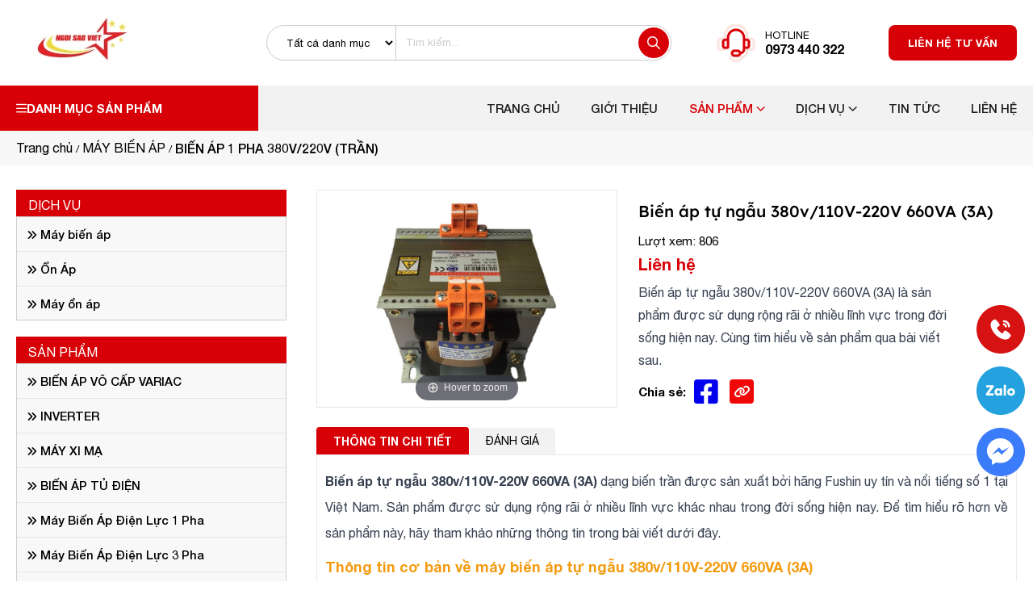

--- FILE ---
content_type: text/html; charset=UTF-8
request_url: https://maybienap.net.vn/san-pham/chi-tiet-san-pham/bien-ap-tu-ngau-380v-110v-220v-660va-3a.html
body_size: 12428
content:
<!DOCTYPE html>
<html lang="vi">

<head>
	<!-- Basehref -->
<base href="https://maybienap.net.vn/" />
<!-- UTF-8 -->
<meta http-equiv="Content-Type" content="text/html; charset=utf-8" />
<!-- Title, Keywords, Description -->
<title>Biến áp tự ngẫu 380v/110V-220V 660VA (3A)</title>
<meta name="keywords" content="Biến áp tự ngẫu 380v/110V-220V 660VA (3A)" />
<meta name="description" content="Biến áp tự ngẫu 380v/110V-220V 660VA (3A) là sản phẩm được sử dụng rộng rãi ở nhiều lĩnh vực trong đời sống hiện nay. Cùng tìm hiểu về sản phẩm qua bài viết sau." />
<!-- Robots -->
<meta name="robots" content="index,follow" />
<!-- Favicon -->
<link href="upload/photo/logo-7436-1914.webp" rel="shortcut icon" type="image/x-icon" />
<!-- Webmaster Tool -->
<!-- Code Seo -->
<!-- Author - Copyright -->
<meta name='revisit-after' content='1 days' />
<meta name="author" content="HOSHICO" />
<meta name="copyright" content="HOSHICO - [vanthanhnguyentc37@gmail.com]" />
<!-- Facebook -->
<meta property="og:type" content="article" />
<meta property="og:site_name" content="HOSHICO" />
<meta property="og:title" content="Biến áp tự ngẫu 380v/110V-220V 660VA (3A)" />
<meta property="og:description" content="Biến áp tự ngẫu 380v/110V-220V 660VA (3A) là sản phẩm được sử dụng rộng rãi ở nhiều lĩnh vực trong đời sống hiện nay. Cùng tìm hiểu về sản phẩm qua bài viết sau." />
<meta property="og:url" content="https://maybienap.net.vn/san-pham/chi-tiet-san-pham/bien-ap-tu-ngau-380v-110v-220v-660va-3a.html" />
<meta property="og:image" content="https://maybienap.net.vn/upload/images/avt/271-bien-ap-tu-ngau-380v-110v-220v-660va-3a.jpg" />
<meta property="og:image:alt" content="Biến áp tự ngẫu 380v/110V-220V 660VA (3A)" />
<meta property="og:image:type" content="image/jpeg" />
<meta property="og:image:width" content="1110" />
<meta property="og:image:height" content="800" />
<!-- Twitter -->
<meta name="twitter:card" content="summary_large_image" />
<meta name="twitter:site" content="vanthanhnguyentc37@gmail.com" />
<meta name="twitter:creator" content="HOSHICO" />
<meta property="og:url" content="https://maybienap.net.vn/san-pham/chi-tiet-san-pham/bien-ap-tu-ngau-380v-110v-220v-660va-3a.html" />
<meta property="og:title" content="Biến áp tự ngẫu 380v/110V-220V 660VA (3A)" />
<meta property="og:description" content="Biến áp tự ngẫu 380v/110V-220V 660VA (3A) là sản phẩm được sử dụng rộng rãi ở nhiều lĩnh vực trong đời sống hiện nay. Cùng tìm hiểu về sản phẩm qua bài viết sau." />
<meta property="og:image" content="https://maybienap.net.vn/upload/images/avt/271-bien-ap-tu-ngau-380v-110v-220v-660va-3a.jpg" />

<!-- Canonical -->
<link rel="canonical" href="https://maybienap.net.vn/san-pham/chi-tiet-san-pham/bien-ap-tu-ngau-380v-110v-220v-660va-3a.html" />

<!-- Chống đổi màu trên IOS -->
<meta name="format-detection" content="telephone=no">
<!-- Viewport -->
<meta name="viewport" content="width=device-width, initial-scale=1.0">	<style type="text/css">
	:root {
		--color-secondary: #D70006;
	}
</style>
<link rel="stylesheet" href="assets/css/style.css">
<link href="assets/css/optimize_product_detail_css.css" rel="stylesheet"> <style type="text/css">.footer{background-color:#131313}</style><!-- Google tag (gtag.js) -->
<script async src="https://www.googletagmanager.com/gtag/js?id=G-R4PVT6VSJY"></script>
<script>
  window.dataLayer = window.dataLayer || [];
  function gtag(){dataLayer.push(arguments);}
  gtag('js', new Date());

  gtag('config', 'G-R4PVT6VSJY');
</script>

<script type = 'application/ld+json'>
	{
		"@context":"http://www.schema.org",
		"@type":"Organization",
		"name":"Máy biến áp Ngôi Sao Việt",
		"alternateName":["CÔNG TY CP MÁY BIẾN ÁP NGÔI SAO VIỆT"],
		"url":"https://maybienap.net.vn/",
		"logo":"https://maybienap.net.vn/thumbs/176x86x1/upload/photo/logo-may-bien-ap-ngoi-sao-viet-3384.webp",
		"sameAs":[
		"https://www.facebook.com/Maybienapngoisaoviet/",
		"https://ngoisaoviet.tumblr.com/",
		"https://www.linkedin.com/in/ngoisaoviet/",
		"https://www.youtube.com/@Maybienap-onapngoisaoviet",
		"https://linktr.ee/ngoisaoviet",
		"https://www.bark.com/en/ca/company/my-bin-p---n-p-ngi-sao-vit/99MZz/",
		"https://www.pinterest.com/thienphuoc16091998/"
		]
	}
</script>
<script type = 'application/ld+json'>
	{
		"@context":"http://www.schema.org",
		"@type":"LocalBusiness",
		"name":"Máy biến áp Ngôi Sao Việt",
		"image":"https://maybienap.net.vn/thumbs/176x86x1/upload/photo/logo-may-bien-ap-ngoi-sao-viet-3384.webp",
		"@id":"https://maybienap.net.vn/",
		"url":"https://maybienap.net.vn/",
		"telephone":"+84973440322",
		"email":"mailto:vanthanhnguyentc37@gmail.com",
		"priceRange":"8000$ - 44000$",
		"address":{"@type":"PostalAddress",
		"addressLocality":"Quận 6",
		"addressRegion":"TP.HCM",
		"postalCode":"73115",
		"streetAddress":"Số 28 , Đường số 64 , Phường 10 , Quận 6 , TP.HCM"},
		"geo":{"@type":"GeoCoordinates",
		"latitude":"10.7340395",
		"longitude":"106.6277685"},
		"openingHoursSpecification":{"@type":"OpeningHoursSpecification",
		"dayOfWeek":["Monday",
		"Tuesday",
		"Wednesday",
		"Thursday",
		"Friday",
		"Saturday",
		"Sunday"],
		"opens":"08:00",
		"closes":"17:30"}
	}
</script>
<script type = 'application/ld+json'>
	{
		"@context":"http://www.schema.org",
		"@type":"WebSite",
		"name":"Máy Biến Áp Ngôi Sao Việt",
		"url":"https://maybienap.net.vn/",
		"potentialAction":{
		"@type":"SearchAction",
		"target":"https://maybienap.net.vn/search?keyword={search_term_string}",
		"query-input":"required name=search_term_string"
	}
}
</script>
<!-- Google Tag Manager -->
<script>(function(w,d,s,l,i){w[l]=w[l]||[];w[l].push({'gtm.start':
new Date().getTime(),event:'gtm.js'});var f=d.getElementsByTagName(s)[0],
j=d.createElement(s),dl=l!='dataLayer'?'&l='+l:'';j.async=true;j.src=
'https://www.googletagmanager.com/gtm.js?id='+i+dl;f.parentNode.insertBefore(j,f);
})(window,document,'script','dataLayer','GTM-M7TLDMXR');</script>
<!-- End Google Tag Manager -->
</head>

<body>
	<ul class="h-card d-none">
    <li class="h-fn fn">HOSHICO</li>
    <li class="h-org org">HOSHICO</li>
    <li class="h-tel tel">0973440322</li>
    <li><a class="u-url ul" href="https://maybienap.net.vn/">https://maybienap.net.vn/</a></li>
</ul>
<h1 class="d-none">Biến áp tự ngẫu 380v/110V-220V 660VA (3A)</h1>	<div id="container">
		<div class="ovelay"></div>
		<div class="header">
	<div class="d-flex justify-content-between align-items-center center-layout">
		<button type="button" aria-label="Menu" class="menu__mobile js-open-mmenu" aria-label="Menu">
			<span></span>
		</button>
		<div class="logo_head">
			<a class="img menu__logo" href="https://maybienap.net.vn/">
				<img class="optimize-img" width="176" height="86" src="thumbs/176x86x1/upload/photo/logo-may-bien-ap-ngoi-sao-viet-3384.webp" alt="HOSHICO">
			</a>
		</div>
		<div class="right__head">
			<div class="show_search">
				<select class="id_list" id="id_list">
					<option value="">Tất cả danh mục</option>
											<option  value="6">BIẾN ÁP VÔ CẤP VARIAC</option>
											<option  value="9">INVERTER</option>
											<option  value="10">MÁY XI MẠ</option>
											<option  value="3">BIẾN ÁP TỦ ĐIỆN</option>
											<option  value="14">Máy Biến Áp Điện Lực 1 Pha</option>
											<option  value="15">Máy Biến Áp Điện Lực 3 Pha</option>
											<option  value="2">BIẾN ÁP NGUỒN 3PHASE</option>
											<option  value="13">CUỘN KHÁNG REACTOR</option>
											<option  value="5">ỔN ÁP FUSHIN</option>
											<option  value="7">SẠC BÌNH ẮC QUI</option>
											<option  value="8">MÁY CẮT XỐP</option>
											<option  value="4">SẢN PHẨM MỚI</option>
											<option  value="12">CUỘN KHÁNG KHỞI ĐỘNG CƠ</option>
											<option  value="11">BIẾN CAO ÁP</option>
											<option  value="1">MÁY BIẾN ÁP</option>
									</select>
				<div class="menu__search__form">
					<input type="text" id="keywords" placeholder="Tìm kiếm..." onkeypress="doEnter(event,'keywords');" value="" />
					<button type="button" onclick="onSearch('keywords');">
						<i class="fa-regular fa-magnifying-glass"></i>
					</button>
				</div>
			</div>
			<div class="hotline">
				HOTLINE
				<span>0973 440 322</span>
			</div>
			<a class="contact_now" href="https://zalo.me/0973440322">LIÊN HỆ TƯ VẤN</a>
		</div>
	</div>
</div>
<div class="menu">
	<div class="d-flex justify-content-between align-items-center center-layout">
		<div class="category__left"><div class="left-header"><i class="fa-regular fa-bars"></i> Danh mục sản phẩm</div>
<div class="category-body">
	<ul>
					<li class="style2 ">
				<a class="d-flex justify-content-between align-items-center" href="san-pham/bien-ap-vo-cap-variac.html"><span>BIẾN ÁP VÔ CẤP VARIAC</span> </a>
				<div class="mega_menu">
									</div>
			</li>
					<li class="style2 ">
				<a class="d-flex justify-content-between align-items-center" href="san-pham/inverter.html"><span>INVERTER</span> </a>
				<div class="mega_menu">
									</div>
			</li>
					<li class="style2 ">
				<a class="d-flex justify-content-between align-items-center" href="san-pham/may-xi-ma.html"><span>MÁY XI MẠ</span> </a>
				<div class="mega_menu">
									</div>
			</li>
					<li class="style2 ">
				<a class="d-flex justify-content-between align-items-center" href="san-pham/bien-ap-tu-dien.html"><span>BIẾN ÁP TỦ ĐIỆN</span> <i class="fa-solid fa-angle-right"></i></a>
				<div class="mega_menu">
											<ul>
															<li>
									<a class="d-flex justify-content-between align-items-center" href="san-pham/bien-ap-cach-ly.html"><span>MÁY BIẾN ÁP CÁCH LY</span> </a>
																	</li>
															<li>
									<a class="d-flex justify-content-between align-items-center" href="san-pham/bien-ap-tu-ngau.html"><span>MÁY BIẾN ÁP TỰ NGẪU</span> </a>
																	</li>
													</ul>
									</div>
			</li>
					<li class="style2 ">
				<a class="d-flex justify-content-between align-items-center" href="san-pham/may-bien-ap-dien-luc-1-pha.html"><span>Máy Biến Áp Điện Lực 1 Pha</span> </a>
				<div class="mega_menu">
									</div>
			</li>
					<li class="style2 ">
				<a class="d-flex justify-content-between align-items-center" href="san-pham/may-bien-ap-dien-luc-3-pha.html"><span>Máy Biến Áp Điện Lực 3 Pha</span> <i class="fa-solid fa-angle-right"></i></a>
				<div class="mega_menu">
											<ul>
															<li>
									<a class="d-flex justify-content-between align-items-center" href="san-pham/bien-ap-3-pha-silic.html"><span>Biến Áp 3 pha SiLic</span> <i class="fa-solid fa-angle-right"></i></a>
																			<ul>
																							<li>
													<a href="san-pham/bien-ap-3-pha-silic-1600kva.html" class="menu__sub__item"><span>Biến Áp 3 pha Silic 1600KVA</span></a>
												</li>
																							<li>
													<a href="san-pham/bien-ap-3-pha-silic-1500kva.html" class="menu__sub__item"><span>Biến Áp 3 pha Silic 1500KVA</span></a>
												</li>
																							<li>
													<a href="san-pham/bien-ap-3-pha-silic-1250kva.html" class="menu__sub__item"><span>Biến Áp 3 pha Silic 1250KVA</span></a>
												</li>
																							<li>
													<a href="san-pham/bien-ap-3-pha-silic-1000kva.html" class="menu__sub__item"><span>Biến Áp 3 pha Silic 1000KVA</span></a>
												</li>
																							<li>
													<a href="san-pham/bien-ap-3-pha-silic-800kva.html" class="menu__sub__item"><span>Biến Áp 3 pha Silic 800KVA</span></a>
												</li>
																							<li>
													<a href="san-pham/bien-ap-3-pha-silic-750kva.html" class="menu__sub__item"><span>Biến Áp 3 pha Silic 750KVA</span></a>
												</li>
																							<li>
													<a href="san-pham/bien-ap-3-pha-silic-630kva.html" class="menu__sub__item"><span>Biến Áp 3 pha Silic 630KVA</span></a>
												</li>
																							<li>
													<a href="san-pham/bien-ap-3-pha-silic-560kva.html" class="menu__sub__item"><span>Biến Áp 3 pha Silic 560KVA</span></a>
												</li>
																							<li>
													<a href="san-pham/bien-ap-3-pha-silic-400kva.html" class="menu__sub__item"><span>Biến Áp 3 pha Silic 400KVA</span></a>
												</li>
																							<li>
													<a href="san-pham/bien-ap-3-pha-silic-320kva.html" class="menu__sub__item"><span>Biến Áp 3 pha Silic 320KVA</span></a>
												</li>
																							<li>
													<a href="san-pham/bien-ap-3-pha-silic-250kva.html" class="menu__sub__item"><span>Biến Áp 3 pha Silic 250KVA</span></a>
												</li>
																							<li>
													<a href="san-pham/bien-ap-3-pha-silic-180kva.html" class="menu__sub__item"><span>Biến Áp 3 pha Silic 180KVA</span></a>
												</li>
																							<li>
													<a href="san-pham/bien-ap-3-pha-silic-160kva.html" class="menu__sub__item"><span>Biến Áp 3 pha Silic 160KVA</span></a>
												</li>
																							<li>
													<a href="san-pham/bien-ap-3-pha-silic-100kva.html" class="menu__sub__item"><span>Biến Áp 3 pha Silic 100KVA</span></a>
												</li>
																							<li>
													<a href="san-pham/bien-ap-3-pha-silic-75kva.html" class="menu__sub__item"><span>Biến Áp 3 pha Silic 75KVA</span></a>
												</li>
																							<li>
													<a href="san-pham/bien-ap-3-pha-silic-50kva.html" class="menu__sub__item"><span>Biến Áp 3 pha Silic 50KVA</span></a>
												</li>
																					</ul>
																	</li>
													</ul>
									</div>
			</li>
					<li class="style2 ">
				<a class="d-flex justify-content-between align-items-center" href="san-pham/bien-ap-nguon-3phase.html"><span>BIẾN ÁP NGUỒN 3PHASE</span> </a>
				<div class="mega_menu">
									</div>
			</li>
					<li class="style2 ">
				<a class="d-flex justify-content-between align-items-center" href="san-pham/cuon-khang-reactor.html"><span>CUỘN KHÁNG REACTOR</span> <i class="fa-solid fa-angle-right"></i></a>
				<div class="mega_menu">
											<ul>
															<li>
									<a class="d-flex justify-content-between align-items-center" href="san-pham/cuon-khang-loc-song-hai-bien-tan.html"><span>CUỘN KHÁNG LỌC SÓNG HÀI BIẾN TẦN</span> </a>
																	</li>
															<li>
									<a class="d-flex justify-content-between align-items-center" href="san-pham/cuon-khang-loc-song-hai-tu-bu.html"><span>CUỘN KHÁNG LỌC SÓNG HÀI TỤ BÙ</span> </a>
																	</li>
													</ul>
									</div>
			</li>
					<li class="style2 ">
				<a class="d-flex justify-content-between align-items-center" href="san-pham/on-ap-fushin.html"><span>ỔN ÁP FUSHIN</span> <i class="fa-solid fa-angle-right"></i></a>
				<div class="mega_menu">
											<ul>
															<li>
									<a class="d-flex justify-content-between align-items-center" href="san-pham/on-ap-3-pha.html"><span>ỔN ÁP 3 PHA</span> </a>
																	</li>
															<li>
									<a class="d-flex justify-content-between align-items-center" href="san-pham/on-ap-1-pha.html"><span>ỔN ÁP 1 PHA</span> </a>
																	</li>
													</ul>
									</div>
			</li>
					<li class="style2 ">
				<a class="d-flex justify-content-between align-items-center" href="san-pham/sac-binh-ac-qui.html"><span>SẠC BÌNH ẮC QUI</span> </a>
				<div class="mega_menu">
									</div>
			</li>
					<li class="style2 ">
				<a class="d-flex justify-content-between align-items-center" href="san-pham/may-cat-xop.html"><span>MÁY CẮT XỐP</span> </a>
				<div class="mega_menu">
									</div>
			</li>
					<li class="style2 ">
				<a class="d-flex justify-content-between align-items-center" href="san-pham/san-pham-moi.html"><span>SẢN PHẨM MỚI</span> </a>
				<div class="mega_menu">
									</div>
			</li>
					<li class="style2 ">
				<a class="d-flex justify-content-between align-items-center" href="san-pham/cuon-khang-khoi-dong-co.html"><span>CUỘN KHÁNG KHỞI ĐỘNG CƠ</span> </a>
				<div class="mega_menu">
									</div>
			</li>
					<li class="style2 ">
				<a class="d-flex justify-content-between align-items-center" href="san-pham/bien-cao-ap.html"><span>BIẾN CAO ÁP</span> </a>
				<div class="mega_menu">
									</div>
			</li>
					<li class="style2 ">
				<a class="d-flex justify-content-between align-items-center" href="san-pham/may-bien-ap.html"><span>MÁY BIẾN ÁP</span> <i class="fa-solid fa-angle-right"></i></a>
				<div class="mega_menu">
											<ul>
															<li>
									<a class="d-flex justify-content-between align-items-center" href="san-pham/bien-ap-3-pha-380v-220v-tran.html"><span>BIẾN ÁP 3 PHA 380V/220V ( TRẦN)</span> </a>
																	</li>
															<li>
									<a class="d-flex justify-content-between align-items-center" href="san-pham/bien-ap-1-pha-440v-220v-tran.html"><span>BIẾN ÁP 1 PHA 440V/220V (TRẦN)</span> </a>
																	</li>
															<li>
									<a class="d-flex justify-content-between align-items-center" href="san-pham/bien-ap-1pha-380-220-ra-12v-24v-36v-48v.html"><span>BIẾN ÁP 1PHA 380/220 RA 12V-24V-36V-48V</span> </a>
																	</li>
															<li>
									<a class="d-flex justify-content-between align-items-center" href="san-pham/bien-ap-1-pha-220v-220v-tran.html"><span>BIẾN ÁP 1 PHA 220V/220V (TRẦN)</span> </a>
																	</li>
															<li>
									<a class="d-flex justify-content-between align-items-center" href="san-pham/bien-ap-1-pha-380v-220v-tran.html"><span>BIẾN ÁP 1 PHA 380V/220V (TRẦN)</span> </a>
																	</li>
															<li>
									<a class="d-flex justify-content-between align-items-center" href="san-pham/bien-ap-cach-ly-audio-am-thanh.html"><span>BIẾN ÁP CÁCH LY AUDIO- ÂM THANH</span> </a>
																	</li>
															<li>
									<a class="d-flex justify-content-between align-items-center" href="san-pham/bien-ap-fushin.html"><span>BIẾN ÁP FUSHIN</span> <i class="fa-solid fa-angle-right"></i></a>
																			<ul>
																							<li>
													<a href="san-pham/bien-ap-uv.html" class="menu__sub__item"><span>BIẾN ÁP UV</span></a>
												</li>
																							<li>
													<a href="san-pham/bien-ap-3-pha.html" class="menu__sub__item"><span>MÁY BIẾN ÁP 3 PHA</span></a>
												</li>
																							<li>
													<a href="san-pham/bien-ap-1-pha.html" class="menu__sub__item"><span>MÁY BIẾN ÁP 1 PHA</span></a>
												</li>
																					</ul>
																	</li>
															<li>
									<a class="d-flex justify-content-between align-items-center" href="san-pham/bien-ap-1-pha-ra-3-pha.html"><span>MÁY BIẾN ÁP 1 PHA RA 3 PHA</span> </a>
																	</li>
													</ul>
									</div>
			</li>
			</ul>
</div></div>
		<ul class="menu__right menu__bottom menu__nav">
			<li class="style1 ">
				<a href="https://maybienap.net.vn/">Trang chủ</a>
			</li>
			<li class="style1 ">
				<a href="bai-viet/gioi-thieu">Giới thiệu</a>
			</li>
			<li class="style1 is-open">
				<a href="san-pham">Sản phẩm <i class="fa-regular fa-angle-down"></i></a>
									<ul>
													<li class="style1 ">
								<a href="san-pham/bien-ap-vo-cap-variac.html">BIẾN ÁP VÔ CẤP VARIAC</a>
															</li>
													<li class="style1 ">
								<a href="san-pham/inverter.html">INVERTER</a>
															</li>
													<li class="style1 ">
								<a href="san-pham/may-xi-ma.html">MÁY XI MẠ</a>
															</li>
													<li class="style1 ">
								<a href="san-pham/bien-ap-tu-dien.html">BIẾN ÁP TỦ ĐIỆN</a>
																	<ul>
																					<li class="style1">
												<a href="san-pham/bien-ap-cach-ly.html">MÁY BIẾN ÁP CÁCH LY</a>
																							</li>
																					<li class="style1">
												<a href="san-pham/bien-ap-tu-ngau.html">MÁY BIẾN ÁP TỰ NGẪU</a>
																							</li>
																			</ul>
															</li>
													<li class="style1 ">
								<a href="san-pham/may-bien-ap-dien-luc-1-pha.html">Máy Biến Áp Điện Lực 1 Pha</a>
															</li>
													<li class="style1 ">
								<a href="san-pham/may-bien-ap-dien-luc-3-pha.html">Máy Biến Áp Điện Lực 3 Pha</a>
																	<ul>
																					<li class="style1">
												<a href="san-pham/bien-ap-3-pha-silic.html">Biến Áp 3 pha SiLic</a>
																									<ul>
																													<li>
																<a href="san-pham/bien-ap-3-pha-silic-50kva.html" class="menu__sub__item">Biến Áp 3 pha Silic 50KVA</a>
															</li>
																													<li>
																<a href="san-pham/bien-ap-3-pha-silic-75kva.html" class="menu__sub__item">Biến Áp 3 pha Silic 75KVA</a>
															</li>
																													<li>
																<a href="san-pham/bien-ap-3-pha-silic-100kva.html" class="menu__sub__item">Biến Áp 3 pha Silic 100KVA</a>
															</li>
																													<li>
																<a href="san-pham/bien-ap-3-pha-silic-160kva.html" class="menu__sub__item">Biến Áp 3 pha Silic 160KVA</a>
															</li>
																													<li>
																<a href="san-pham/bien-ap-3-pha-silic-180kva.html" class="menu__sub__item">Biến Áp 3 pha Silic 180KVA</a>
															</li>
																													<li>
																<a href="san-pham/bien-ap-3-pha-silic-250kva.html" class="menu__sub__item">Biến Áp 3 pha Silic 250KVA</a>
															</li>
																													<li>
																<a href="san-pham/bien-ap-3-pha-silic-320kva.html" class="menu__sub__item">Biến Áp 3 pha Silic 320KVA</a>
															</li>
																													<li>
																<a href="san-pham/bien-ap-3-pha-silic-400kva.html" class="menu__sub__item">Biến Áp 3 pha Silic 400KVA</a>
															</li>
																													<li>
																<a href="san-pham/bien-ap-3-pha-silic-560kva.html" class="menu__sub__item">Biến Áp 3 pha Silic 560KVA</a>
															</li>
																													<li>
																<a href="san-pham/bien-ap-3-pha-silic-630kva.html" class="menu__sub__item">Biến Áp 3 pha Silic 630KVA</a>
															</li>
																													<li>
																<a href="san-pham/bien-ap-3-pha-silic-750kva.html" class="menu__sub__item">Biến Áp 3 pha Silic 750KVA</a>
															</li>
																													<li>
																<a href="san-pham/bien-ap-3-pha-silic-800kva.html" class="menu__sub__item">Biến Áp 3 pha Silic 800KVA</a>
															</li>
																													<li>
																<a href="san-pham/bien-ap-3-pha-silic-1000kva.html" class="menu__sub__item">Biến Áp 3 pha Silic 1000KVA</a>
															</li>
																													<li>
																<a href="san-pham/bien-ap-3-pha-silic-1250kva.html" class="menu__sub__item">Biến Áp 3 pha Silic 1250KVA</a>
															</li>
																													<li>
																<a href="san-pham/bien-ap-3-pha-silic-1500kva.html" class="menu__sub__item">Biến Áp 3 pha Silic 1500KVA</a>
															</li>
																													<li>
																<a href="san-pham/bien-ap-3-pha-silic-1600kva.html" class="menu__sub__item">Biến Áp 3 pha Silic 1600KVA</a>
															</li>
																											</ul>
																							</li>
																			</ul>
															</li>
													<li class="style1 ">
								<a href="san-pham/bien-ap-nguon-3phase.html">BIẾN ÁP NGUỒN 3PHASE</a>
															</li>
													<li class="style1 ">
								<a href="san-pham/cuon-khang-reactor.html">CUỘN KHÁNG REACTOR</a>
																	<ul>
																					<li class="style1">
												<a href="san-pham/cuon-khang-loc-song-hai-bien-tan.html">CUỘN KHÁNG LỌC SÓNG HÀI BIẾN TẦN</a>
																							</li>
																					<li class="style1">
												<a href="san-pham/cuon-khang-loc-song-hai-tu-bu.html">CUỘN KHÁNG LỌC SÓNG HÀI TỤ BÙ</a>
																							</li>
																			</ul>
															</li>
													<li class="style1 ">
								<a href="san-pham/on-ap-fushin.html">ỔN ÁP FUSHIN</a>
																	<ul>
																					<li class="style1">
												<a href="san-pham/on-ap-3-pha.html">ỔN ÁP 3 PHA</a>
																							</li>
																					<li class="style1">
												<a href="san-pham/on-ap-1-pha.html">ỔN ÁP 1 PHA</a>
																							</li>
																			</ul>
															</li>
													<li class="style1 ">
								<a href="san-pham/sac-binh-ac-qui.html">SẠC BÌNH ẮC QUI</a>
															</li>
													<li class="style1 ">
								<a href="san-pham/may-cat-xop.html">MÁY CẮT XỐP</a>
															</li>
													<li class="style1 ">
								<a href="san-pham/san-pham-moi.html">SẢN PHẨM MỚI</a>
															</li>
													<li class="style1 ">
								<a href="san-pham/cuon-khang-khoi-dong-co.html">CUỘN KHÁNG KHỞI ĐỘNG CƠ</a>
															</li>
													<li class="style1 ">
								<a href="san-pham/bien-cao-ap.html">BIẾN CAO ÁP</a>
															</li>
													<li class="style1 ">
								<a href="san-pham/may-bien-ap.html">MÁY BIẾN ÁP</a>
																	<ul>
																					<li class="style1">
												<a href="san-pham/bien-ap-3-pha-380v-220v-tran.html">BIẾN ÁP 3 PHA 380V/220V ( TRẦN)</a>
																							</li>
																					<li class="style1">
												<a href="san-pham/bien-ap-1-pha-440v-220v-tran.html">BIẾN ÁP 1 PHA 440V/220V (TRẦN)</a>
																							</li>
																					<li class="style1">
												<a href="san-pham/bien-ap-1pha-380-220-ra-12v-24v-36v-48v.html">BIẾN ÁP 1PHA 380/220 RA 12V-24V-36V-48V</a>
																							</li>
																					<li class="style1">
												<a href="san-pham/bien-ap-1-pha-220v-220v-tran.html">BIẾN ÁP 1 PHA 220V/220V (TRẦN)</a>
																							</li>
																					<li class="style1">
												<a href="san-pham/bien-ap-1-pha-380v-220v-tran.html">BIẾN ÁP 1 PHA 380V/220V (TRẦN)</a>
																							</li>
																					<li class="style1">
												<a href="san-pham/bien-ap-cach-ly-audio-am-thanh.html">BIẾN ÁP CÁCH LY AUDIO- ÂM THANH</a>
																							</li>
																					<li class="style1">
												<a href="san-pham/bien-ap-fushin.html">BIẾN ÁP FUSHIN</a>
																									<ul>
																													<li>
																<a href="san-pham/bien-ap-1-pha.html" class="menu__sub__item">MÁY BIẾN ÁP 1 PHA</a>
															</li>
																													<li>
																<a href="san-pham/bien-ap-3-pha.html" class="menu__sub__item">MÁY BIẾN ÁP 3 PHA</a>
															</li>
																													<li>
																<a href="san-pham/bien-ap-uv.html" class="menu__sub__item">BIẾN ÁP UV</a>
															</li>
																											</ul>
																							</li>
																					<li class="style1">
												<a href="san-pham/bien-ap-1-pha-ra-3-pha.html">MÁY BIẾN ÁP 1 PHA RA 3 PHA</a>
																							</li>
																			</ul>
															</li>
											</ul>
							</li>
			<li class="style1 ">
				<a href="dich-vu">Dịch vụ <i class="fa-regular fa-angle-down"></i></a>
									<ul>
													<li class=" ">
								<a href="dich-vu/may-bien-ap.html">Máy biến áp </a>
							</li>
													<li class=" ">
								<a href="dich-vu/on-ap.html">Ổn Áp</a>
							</li>
													<li class=" ">
								<a href="dich-vu/may-on-ap.html">Máy ổn áp</a>
							</li>
											</ul>
							</li>
			<li class="style1 ">
				<a href="news/tin-tuc">Tin tức</a>
			</li>
			<li class="style1 ">
				<a href="lien-he">Liên hệ</a>
			</li>
		</ul>
	</div>
</div><div class="breadcrumb"><div class="center-layout"><ol class="breadcrumb"><li class="breadcrumb-item"><a class="text-decoration-none" href="https://maybienap.net.vn/"><span>Trang chủ</span></a></li><li class="breadcrumb-item "><a class="text-decoration-none" href="https://maybienap.net.vn/san-pham/may-bien-ap.html"><span>MÁY BIẾN ÁP</span></a></li><li class="breadcrumb-item active"><a class="text-decoration-none" href="https://maybienap.net.vn/san-pham/bien-ap-1-pha-380v-220v-tran.html"><span>BIẾN ÁP 1 PHA 380V/220V (TRẦN)</span></a></li></ol><script type="application/ld+json">{"@context": "https://schema.org","@type": "BreadcrumbList","itemListElement": [{"@type":"ListItem","position":1,"name":"M\u00c1Y BI\u1ebeN \u00c1P","item":"https:\/\/maybienap.net.vn\/san-pham\/may-bien-ap.html"},{"@type":"ListItem","position":2,"name":"BI\u1ebeN \u00c1P 1 PHA 380V\/220V (TR\u1ea6N)","item":"https:\/\/maybienap.net.vn\/san-pham\/bien-ap-1-pha-380v-220v-tran.html"}]}</script></div></div><div class="page_ctsp">
	<div class="page-flex d-flex justify-content-between center-layout">
		<div class="right_content">
			<div class="pd-detail__top">
				<div class="d-flex justify-content-between">
					<div class="pd-detail__col">
						<div class="main_photo">
							<a id="Zoom-1" class="MagicZoom" data-options="zoomMode: magnifier; selectorTrigger: hover;" href="upload/images/avt/271-bien-ap-tu-ngau-380v-110v-220v-660va-3a.jpg" title="Biến áp tự ngẫu 380v/110V-220V 660VA (3A)">
								<img class="lazy optimize-img" width="560" height="560" data-src="upload/images/avt/271-bien-ap-tu-ngau-380v-110v-220v-660va-3a.jpg" alt="Biến áp tự ngẫu 380v/110V-220V 660VA (3A)">
							</a>
						</div>
											</div>
					<div class="pd-detail__col">
						<h1 class="pd-detail__name">Biến áp tự ngẫu 380v/110V-220V 660VA (3A)</h1>
																			<div class="pd-detail__code mt-2">Lượt xem: 806</div>
												<div class="pd-detail__price mt-2">
															<div class="pd-detail__price-new"><span>Liên hệ</span></div>
													</div>
													<div class="pd-detail__desc mt-2 cke_editable">Biến áp tự ngẫu 380v/110V-220V 660VA (3A) là sản phẩm được sử dụng rộng rãi ở nhiều lĩnh vực trong đời sống hiện nay. Cùng tìm hiểu về sản phẩm qua bài viết sau.</div>
																		<div class="d-flex align-items-center pd-detail__share mt-2">
							<b>Chia sẻ:</b>
							<div class="d-flex align-items-center">
								<a class="share_fb" href="https://www.facebook.com/sharer/sharer.php?u=https://maybienap.net.vn/san-pham/chi-tiet-san-pham/bien-ap-tu-ngau-380v-110v-220v-660va-3a.html" target="_blank" rel="nofollow"><i class="fa-brands fa-square-facebook"></i></a>
								<div class="zalo-share-button" data-href="https://maybienap.net.vn/san-pham/chi-tiet-san-pham/bien-ap-tu-ngau-380v-110v-220v-660va-3a.html" data-oaid="" data-layout="3" data-color="blue" data-customize="false"></div>
								<div class="js__copy-link" data-clipboard-text="https://maybienap.net.vn/san-pham/chi-tiet-san-pham/bien-ap-tu-ngau-380v-110v-220v-660va-3a.html"><i class="fa-solid fa-link"></i></div>
							</div>
						</div>
					</div>
				</div>
				<div class="mt-4">
					<ul class="pd-detail__tab">
						<li class="is-active" data-tab="#content-0">Thông tin chi tiết</li>
												<li data-tab="#content-2">Đánh giá</li>
					</ul>
					<div class="pd-detail__content is-active" id="content-0">
													<div class="cke_editable"><p style="text-align: justify;"><span style="line-height:2;"><span style="font-size:16px;"><strong>Biến &aacute;p tự ngẫu 380v/110V-220V 660VA (3A)</strong> dạng biến trần được sản xuất bởi h&atilde;ng Fushin uy t&iacute;n v&agrave; nổi tiếng số 1 tại Việt Nam. Sản phẩm được sử dụng rộng r&atilde;i ở nhiều lĩnh vực kh&aacute;c nhau trong đời sống hiện nay. Để t&igrave;m hiểu r&otilde; hơn về sản phẩm n&agrave;y, h&atilde;y tham khảo những th&ocirc;ng tin trong b&agrave;i viết dưới đ&acirc;y.</span></span></p>

<h2 style="text-align: justify;"><span style="line-height:2;"><span style="color:#f39c12;"><span style="font-size:18px;"><strong>Th&ocirc;ng tin cơ bản về m&aacute;y biến &aacute;p tự ngẫu 380v/110V-220V 660VA (3A)</strong></span></span></span></h2>

<p style="text-align: justify;"><span style="line-height:2;"><span style="font-size:16px;">M&aacute;y biến &aacute;p tự ngẫu 1P 380v/110V-220V 660VA (3A) được sản xuất bởi h&atilde;ng Fushin v&agrave; được đ&ocirc;ng đảo người d&ugrave;ng lựa chọn. Dưới đ&acirc;y l&agrave; th&ocirc;ng số kỹ thuật v&agrave; ưu điểm của sản phẩm n&agrave;y.</span></span></p>

<h3 style="text-align: justify;"><span style="line-height:2;"><span style="font-size:18px;"><strong>Th&ocirc;ng số kỹ thuật của sản phẩm</strong></span></span></h3>

<p style="text-align: justify;"><span style="line-height:2;"><span style="font-size:16px;">Th&ocirc;ng số kỹ thuật cơ bản của M&aacute;y biến &aacute;p tự ngẫu 1P 380v/110V-220V 660VA (3A) cụ thể như sau:</span></span></p>

<ul>
	<li style="text-align: justify;"><span style="line-height:2;"><span style="font-size:16px;">- Trọng lượng của m&aacute;y: 5 Kg.</span></span></li>
	<li style="text-align: justify;"><span style="line-height:2;"><span style="font-size:16px;">- K&iacute;ch thước của m&aacute;y: 95 x 120 x 130 (Mm).</span></span></li>
	<li style="text-align: justify;"><span style="line-height:2;"><span style="font-size:16px;">- Loại sản phẩm: Biến &aacute;p tự ngẫu.</span></span></li>
	<li style="text-align: justify;"><span style="line-height:2;"><span style="font-size:16px;">- Số pha: 1 pha.</span></span></li>
	<li style="text-align: justify;"><span style="line-height:2;"><span style="font-size:16px;">- Điện &aacute;p v&agrave;o: 0V - 380V (1P).</span></span></li>
	<li style="text-align: justify;"><span style="line-height:2;"><span style="font-size:16px;">- Điện &aacute;p ra: 0V- 110V - 220V (1P).</span></span></li>
	<li style="text-align: justify;"><span style="line-height:2;"><span style="font-size:16px;">- C&ocirc;ng suất của m&aacute;y: 660VA- 3A.</span></span></li>
	<li style="text-align: justify;"><span style="line-height:2;"><span style="font-size:16px;">- Tần số: 50Hz /60Hz.</span></span></li>
	<li style="text-align: justify;"><span style="line-height:2;"><span style="font-size:16px;">- Hiển thị: Thiết bị đấu nối đầu cuối.</span></span></li>
	<li style="text-align: justify;"><span style="line-height:2;"><span style="font-size:16px;">- Bảo vệ qu&aacute; tải: Kh&ocirc;ng.</span></span></li>
	<li style="text-align: justify;"><span style="line-height:2;"><span style="font-size:16px;">- Điện trở c&aacute;ch điện: Lớn hơn 5M&Omega; ở điện &aacute;p 1000VDC.</span></span></li>
	<li style="text-align: justify;"><span style="line-height:2;"><span style="font-size:16px;">- Hiệu suất của m&aacute;y: 100% ~ 120%.</span></span></li>
</ul>

<p style="text-align: center;"><span style="line-height:2;"><img alt="Máy biến áp tự ngẫu dạng biến trần 380v/110V-220V 660VA (3A)" src="https://maybienap.net.vn/upload/images/SP/271-bien-ap-tu-ngau-380v-110v-220v-660va-3a-1.jpg" /></span></p>

<p style="text-align: center;"><span style="line-height:2;"><span style="font-size:16px;">M&aacute;y biến &aacute;p tự ngẫu dạng biến trần 380v/110V-220V 660VA (3A)</span></span></p>

<p style="text-align: justify;"><span style="line-height:2;"><span style="font-size:16px;">=> Xem th&ecirc;m sản phẩm c&ugrave;ng loại: <strong><a href="https://maybienap.net.vn/san-pham/chi-tiet-san-pham/bien-ap-tu-ngau-1p-380v-110v-220v-3-3kva-15a.html" target="_blank">Biến &aacute;p tự ngẫu 1P 380V/110V-220V 3.3KVA (15A)</a></strong>&nbsp;</span></span></p>

<h3 style="text-align: justify;"><span style="line-height:2;"><span style="font-size:18px;"><strong>Ưu điểm nổi bật của sản phẩm</strong></span></span></h3>

<p style="text-align: justify;"><span style="line-height:2;"><span style="font-size:16px;">M&aacute;y biến &aacute;p tự ngẫu 1 pha 380v/110V-220V 660VA (3A) loại trần của h&atilde;ng Fushin được nhiều kh&aacute;ch h&agrave;ng lựa chọn bởi sản phẩm c&oacute; c&aacute;c ưu điểm nổi bật như:</span></span></p>

<ul>
	<li style="text-align: justify;"><span style="line-height:2;"><span style="font-size:16px;">- Sản phẩm được thiết kế tương đối nhỏ gọn, tiện lợi.</span></span></li>
	<li style="text-align: justify;"><span style="line-height:2;"><span style="font-size:16px;">- Sản phẩm c&oacute; hiệu suất cao c&oacute; thể đạt tới 120% c&ocirc;ng suất m&aacute;y.</span></span></li>
	<li style="text-align: justify;"><span style="line-height:2;"><span style="font-size:16px;">- M&aacute;y biến &aacute;p được sản xuất tr&ecirc;n d&acirc;y chuyền ti&ecirc;n tiến h&agrave;ng đầu, c&ocirc;ng nghệ sản xuất theo ti&ecirc;u chuẩn Nhật Bản v&agrave; đạt ti&ecirc;u chuẩn chất lượng xuất khẩu.</span></span></li>
	<li style="text-align: justify;"><span style="line-height:2;"><span style="font-size:16px;">- Sản phẩm c&oacute; chất lượng tốt, thời gian sử dụng l&acirc;u d&agrave;i v&agrave; c&oacute; bảo h&agrave;nh cho kh&aacute;ch h&agrave;ng.</span></span></li>
	<li style="text-align: justify;"><span style="line-height:2;"><span style="font-size:16px;">- Sản phẩm c&oacute; mức gi&aacute; phải chăng, thấp hơn so với biến &aacute;p c&aacute;ch ly n&ecirc;n được đ&ocirc;ng đảo đối tượng kh&aacute;ch h&agrave;ng y&ecirc;u th&iacute;ch v&agrave; lựa chọn.&nbsp;</span></span></li>
</ul>

<p style="text-align: center;"><span style="line-height:2;"><img alt="Sản phẩm có nhiều ưu điểm nổi bật" src="https://maybienap.net.vn/upload/images/SP/271-bien-ap-tu-ngau-380v-110v-220v-660va-3a-2.jpg" /></span></p>

<p style="text-align: center;"><span style="line-height:2;"><span style="font-size:16px;">Sản phẩm c&oacute; nhiều ưu điểm nổi bật</span></span></p>

<h2 style="text-align: justify;"><span style="line-height:2;"><span style="color:#f39c12;"><span style="font-size:18px;"><strong>Ứng dụng cơ bản về m&aacute;y biến &aacute;p tự ngẫu 1 pha 380v/110V-220V 660VA (3A)</strong></span></span></span></h2>

<p style="text-align: justify;"><span style="line-height:2;"><span style="font-size:16px;">M&aacute;y biến &aacute;p tự ngẫu 1 pha 380v/110V-220V 660VA (3A) loại trần c&oacute; nhiều ứng dụng trong cuộc sống. Dưới đ&acirc;y l&agrave; một số ứng dụng cơ bản của sản phẩm tiện &iacute;ch n&agrave;y:</span></span></p>

<ul>
	<li style="text-align: justify;"><span style="line-height:2;"><span style="font-size:16px;">- Ứng dụng phổ biến v&agrave; rộng r&atilde;i nhất của m&aacute;y biến &aacute;p tự ngẫu l&agrave; truyền tải v&agrave; ph&acirc;n phối điện. Sản phẩm được sử dụng để lắp đặt trong c&aacute;c nguồn kết nối hệ thống với nhiều mức điện &aacute;p kh&aacute;c nhau.&nbsp;</span></span></li>
	<li style="text-align: justify;"><span style="line-height:2;"><span style="font-size:16px;">- Sản phẩm được sử dụng trong c&aacute;c c&ocirc;ng xưởng, nh&agrave; m&aacute;y để gi&uacute;p c&aacute;c thiết điện th&iacute;ch nghi với nguồn điện.&nbsp;</span></span></li>
	<li style="text-align: justify;"><span style="line-height:2;"><span style="font-size:16px;">- Sản phẩm được ứng dụng trong hệ thống &acirc;m thanh.</span></span></li>
	<li style="text-align: justify;"><span style="line-height:2;"><span style="font-size:16px;">- M&aacute;y biến &aacute;p tự ngẫu 1 pha của Fushin c&ograve;n được ứng dụng trong lĩnh vực đường sắt. Sản phẩm được sử dụng để cung cấp điện cho c&aacute;c đo&agrave;n t&agrave;u hoạt động.</span></span></li>
</ul>

<p style="text-align: center;"><span style="line-height:2;"><img alt="Sản phẩm có tính ứng dụng cao" src="https://maybienap.net.vn/upload/images/SP/271-bien-ap-tu-ngau-380v-110v-220v-660va-3a-3.jpg" /></span></p>

<p style="text-align: center;"><span style="line-height:2;"><span style="font-size:16px;">Sản phẩm c&oacute; t&iacute;nh ứng dụng cao</span></span></p>

<p style="text-align: justify;"><span style="line-height:2;"><span style="font-size:16px;">Tr&ecirc;n đ&acirc;y l&agrave; một số th&ocirc;ng tin cơ bản về <strong><a href="https://maybienap.net.vn/san-pham/bien-ap-tu-ngau.html" target="_blank">m&aacute;y biến &aacute;p tự ngẫu</a></strong> 1 pha 380v/110V-220V 660VA (3A) loại trần của h&atilde;ng sản xuất uy t&iacute;n số 1 Việt Nam - Fushin. Nếu bạn cần t&igrave;m hiểu th&ecirc;m về sản phẩm, h&atilde;y li&ecirc;n hệ với C&ocirc;ng ty Ng&ocirc;i Sao Việt qua số Hotline 0973440322. Ngo&agrave;i ra, bạn c&oacute; thể truy cập v&agrave;o địa chỉ <strong><a href="https://maybienap.net.vn" target="_blank">https://maybienap.net.vn</a></strong> để c&oacute; th&ecirc;m th&ocirc;ng tin chi tiết.</span></span></p>
</div>
											</div>
										<div class="pd-detail__content" id="content-2">
						<div class="mt-3 fb-comments" data-href="https://maybienap.net.vn/san-pham/chi-tiet-san-pham/bien-ap-tu-ngau-380v-110v-220v-660va-3a.html" data-width="100%" data-numposts="5"></div>
					</div>
				</div>

			</div>
			<div class="pd-detail__bottom">
									<div class="title"> Sản phẩm liên quan </div>
					<div class="flex__row_product">
													<div class="box_product line-3">
								<div class="product-items effect-zoom wow fadeIn" data-wow-delay="0.2s">
									<a class="img animate-image" href="san-pham/chi-tiet-san-pham/bien-ap-uv-10kva.html">
										<img class="lazy optimize-img" width="584" height="560" onerror="this.onerror=null;this.src='https://placehold.co/440x500?text=No+Image';" data-src="upload/images/bien-ap-uv(1).jpg" alt="BIẾN ÁP UV 10KVA">
									</a>
									<div class="product-items__info">
										<div class="product-items__name">
											<a href="san-pham/chi-tiet-san-pham/bien-ap-uv-10kva.html">BIẾN ÁP UV 10KVA</a>
										</div>
										<div class="product-items__price">
																							Giá bán: <span class="product-items__price-new">9.000.000 VNĐ</span>
																					</div>
									</div>
								</div>
							</div>
													<div class="box_product line-3">
								<div class="product-items effect-zoom wow fadeIn" data-wow-delay="0.2s">
									<a class="img animate-image" href="san-pham/chi-tiet-san-pham/bien-ap-tu-ngau-3pha-380v-220v-200kva-day-nhom.html">
										<img class="lazy optimize-img" width="584" height="560" onerror="this.onerror=null;this.src='https://placehold.co/440x500?text=No+Image';" data-src="upload/images/tu-ngau-3p-380v220v-200kva-day-nhom_no1-min(1).png" alt="Biến áp tự ngẫu 3Pha 380V/220V 200KVA - Dây Nhôm">
									</a>
									<div class="product-items__info">
										<div class="product-items__name">
											<a href="san-pham/chi-tiet-san-pham/bien-ap-tu-ngau-3pha-380v-220v-200kva-day-nhom.html">Biến áp tự ngẫu 3Pha 380V/220V 200KVA - Dây Nhôm</a>
										</div>
										<div class="product-items__price">
																							Giá bán: <span class="product-items__price-new">44.550.000 VNĐ</span>
																					</div>
									</div>
								</div>
							</div>
													<div class="box_product line-3">
								<div class="product-items effect-zoom wow fadeIn" data-wow-delay="0.2s">
									<a class="img animate-image" href="san-pham/chi-tiet-san-pham/bien-ap-tu-ngau-3p-380v-220v-6kva-thong-dung.html">
										<img class="lazy optimize-img" width="584" height="560" onerror="this.onerror=null;this.src='https://placehold.co/440x500?text=No+Image';" data-src="upload/images/tu-ngau-3p-380v220v-6kva-day-nhom_hh%20-%20Copy-min.png" alt=" Biến Áp Tự ngẫu 3P 380V/220V 6KVA - Thông Dụng">
									</a>
									<div class="product-items__info">
										<div class="product-items__name">
											<a href="san-pham/chi-tiet-san-pham/bien-ap-tu-ngau-3p-380v-220v-6kva-thong-dung.html"> Biến Áp Tự ngẫu 3P 380V/220V 6KVA - Thông Dụng</a>
										</div>
										<div class="product-items__price">
																							Giá bán: <span class="product-items__price-new">2.450.000 VNĐ</span>
																					</div>
									</div>
								</div>
							</div>
													<div class="box_product line-3">
								<div class="product-items effect-zoom wow fadeIn" data-wow-delay="0.2s">
									<a class="img animate-image" href="san-pham/chi-tiet-san-pham/bien-ap-tu-ngau-3p-380v-220v-6kva.html">
										<img class="lazy optimize-img" width="584" height="560" onerror="this.onerror=null;this.src='https://placehold.co/440x500?text=No+Image';" data-src="upload/images/tu-ngau-3p-380v220v-6kva-day-dong_2tt-min.png" alt="Biến Áp Tự ngẫu 3P 380V/220V 6KVA">
									</a>
									<div class="product-items__info">
										<div class="product-items__name">
											<a href="san-pham/chi-tiet-san-pham/bien-ap-tu-ngau-3p-380v-220v-6kva.html">Biến Áp Tự ngẫu 3P 380V/220V 6KVA</a>
										</div>
										<div class="product-items__price">
																							Giá bán: <span class="product-items__price-new">5.450.000 VNĐ</span>
																					</div>
									</div>
								</div>
							</div>
													<div class="box_product line-3">
								<div class="product-items effect-zoom wow fadeIn" data-wow-delay="0.2s">
									<a class="img animate-image" href="san-pham/chi-tiet-san-pham/may-bien-ap-tu-ngau-3p-380v-220v-10kva.html">
										<img class="lazy optimize-img" width="584" height="560" onerror="this.onerror=null;this.src='https://placehold.co/440x500?text=No+Image';" data-src="upload/images/bien-ap-3-pha-3kva-fushin-2082.webp" alt="Máy Biến áp Tự ngẫu 3P 380V/220V 10KVA">
									</a>
									<div class="product-items__info">
										<div class="product-items__name">
											<a href="san-pham/chi-tiet-san-pham/may-bien-ap-tu-ngau-3p-380v-220v-10kva.html">Máy Biến áp Tự ngẫu 3P 380V/220V 10KVA</a>
										</div>
										<div class="product-items__price">
																							Giá bán: <span class="product-items__price-new">7.150.000 VNĐ</span>
																					</div>
									</div>
								</div>
							</div>
													<div class="box_product line-3">
								<div class="product-items effect-zoom wow fadeIn" data-wow-delay="0.2s">
									<a class="img animate-image" href="san-pham/chi-tiet-san-pham/may-bien-ap-3p-15kva-fushin.html">
										<img class="lazy optimize-img" width="584" height="560" onerror="this.onerror=null;this.src='https://placehold.co/440x500?text=No+Image';" data-src="upload/images/bien-ap-3-pha-380v-ra-200v-220v-fushin-15KVA-2A-min.png" alt="Máy biến áp 3p-15kva Fushin">
									</a>
									<div class="product-items__info">
										<div class="product-items__name">
											<a href="san-pham/chi-tiet-san-pham/may-bien-ap-3p-15kva-fushin.html">Máy biến áp 3p-15kva Fushin</a>
										</div>
										<div class="product-items__price">
																							Giá bán: <span class="product-items__price-new">9.450.000 VNĐ</span>
																					</div>
									</div>
								</div>
							</div>
													<div class="box_product line-3">
								<div class="product-items effect-zoom wow fadeIn" data-wow-delay="0.2s">
									<a class="img animate-image" href="san-pham/chi-tiet-san-pham/may-tu-ngau-3p-20kva.html">
										<img class="lazy optimize-img" width="584" height="560" onerror="this.onerror=null;this.src='https://placehold.co/440x500?text=No+Image';" data-src="upload/images/tu-ngau-3p-380v220v-20kva-day-dong_22-min.png" alt="Máy Tự ngẫu 3P-20KVA">
									</a>
									<div class="product-items__info">
										<div class="product-items__name">
											<a href="san-pham/chi-tiet-san-pham/may-tu-ngau-3p-20kva.html">Máy Tự ngẫu 3P-20KVA</a>
										</div>
										<div class="product-items__price">
																							Giá bán: <span class="product-items__price-new">11.850.000 VNĐ</span>
																					</div>
									</div>
								</div>
							</div>
													<div class="box_product line-3">
								<div class="product-items effect-zoom wow fadeIn" data-wow-delay="0.2s">
									<a class="img animate-image" href="san-pham/chi-tiet-san-pham/may-bien-ap-tu-ngau-3p-fs-380v-220v-25kva.html">
										<img class="lazy optimize-img" width="584" height="560" onerror="this.onerror=null;this.src='https://placehold.co/440x500?text=No+Image';" data-src="upload/images/tu-ngau-3p-380v220v-25kva-day-dong_aaa-min.png" alt="Máy Biến Áp Tự ngẫu 3P-Fs-380V/220V-25KVA">
									</a>
									<div class="product-items__info">
										<div class="product-items__name">
											<a href="san-pham/chi-tiet-san-pham/may-bien-ap-tu-ngau-3p-fs-380v-220v-25kva.html">Máy Biến Áp Tự ngẫu 3P-Fs-380V/220V-25KVA</a>
										</div>
										<div class="product-items__price">
																							Giá bán: <span class="product-items__price-new">13.750.000 VNĐ</span>
																					</div>
									</div>
								</div>
							</div>
													<div class="box_product line-3">
								<div class="product-items effect-zoom wow fadeIn" data-wow-delay="0.2s">
									<a class="img animate-image" href="san-pham/chi-tiet-san-pham/may-tu-ngau-3p-380v-220v-30kva-fs.html">
										<img class="lazy optimize-img" width="584" height="560" onerror="this.onerror=null;this.src='https://placehold.co/440x500?text=No+Image';" data-src="upload/images/bien-ap-3p-tu-ngau-380v220v-30kva-new-sii-day-dong_2-min(1).png" alt="Máy Tự ngẫu 3P 380V/220V 30KVA- Fs">
									</a>
									<div class="product-items__info">
										<div class="product-items__name">
											<a href="san-pham/chi-tiet-san-pham/may-tu-ngau-3p-380v-220v-30kva-fs.html">Máy Tự ngẫu 3P 380V/220V 30KVA- Fs</a>
										</div>
										<div class="product-items__price">
																							Giá bán: <span class="product-items__price-new">15.950.000 VNĐ</span>
																					</div>
									</div>
								</div>
							</div>
													<div class="box_product line-3">
								<div class="product-items effect-zoom wow fadeIn" data-wow-delay="0.2s">
									<a class="img animate-image" href="san-pham/chi-tiet-san-pham/may-bien-the-tu-ngau-3p-380v-220v-40kva.html">
										<img class="lazy optimize-img" width="584" height="560" onerror="this.onerror=null;this.src='https://placehold.co/440x500?text=No+Image';" data-src="upload/images/tu-ngau-3p-380v220v-40kva-day-dong333-min(2).png" alt="Máy Biến Thế Tự ngẫu 3P 380V/220V 40KVA ">
									</a>
									<div class="product-items__info">
										<div class="product-items__name">
											<a href="san-pham/chi-tiet-san-pham/may-bien-the-tu-ngau-3p-380v-220v-40kva.html">Máy Biến Thế Tự ngẫu 3P 380V/220V 40KVA </a>
										</div>
										<div class="product-items__price">
																							Giá bán: <span class="product-items__price-new">17.950.000 VNĐ</span>
																					</div>
									</div>
								</div>
							</div>
													<div class="box_product line-3">
								<div class="product-items effect-zoom wow fadeIn" data-wow-delay="0.2s">
									<a class="img animate-image" href="san-pham/chi-tiet-san-pham/may-bien-ap-tu-ngau-3p-380v-220v-50kva-fs-cu.html">
										<img class="lazy optimize-img" width="584" height="560" onerror="this.onerror=null;this.src='https://placehold.co/440x500?text=No+Image';" data-src="upload/images/bien-ap-3p-tu-ngau-380v220v-50kva-new-sii-day-dong_1aa-min.png" alt="Máy Biến áp Tự ngẫu 3P 380V/220V 50KVA-Fs-Cu">
									</a>
									<div class="product-items__info">
										<div class="product-items__name">
											<a href="san-pham/chi-tiet-san-pham/may-bien-ap-tu-ngau-3p-380v-220v-50kva-fs-cu.html">Máy Biến áp Tự ngẫu 3P 380V/220V 50KVA-Fs-Cu</a>
										</div>
										<div class="product-items__price">
																							Giá bán: <span class="product-items__price-new">22.950.000 VNĐ</span>
																					</div>
									</div>
								</div>
							</div>
													<div class="box_product line-3">
								<div class="product-items effect-zoom wow fadeIn" data-wow-delay="0.2s">
									<a class="img animate-image" href="san-pham/chi-tiet-san-pham/bien-ap-tu-ngau-3p-380v-220v-60kva-fushin-cu.html">
										<img class="lazy optimize-img" width="584" height="560" onerror="this.onerror=null;this.src='https://placehold.co/440x500?text=No+Image';" data-src="upload/images/tu-ngau-3p-380v220v-60kva-day-dong_1a-min%20-%20Copy.png" alt="Biến áp Tự ngẫu 3P 380V/220V 60KVA-Fushin-Cu">
									</a>
									<div class="product-items__info">
										<div class="product-items__name">
											<a href="san-pham/chi-tiet-san-pham/bien-ap-tu-ngau-3p-380v-220v-60kva-fushin-cu.html">Biến áp Tự ngẫu 3P 380V/220V 60KVA-Fushin-Cu</a>
										</div>
										<div class="product-items__price">
																							Giá bán: <span class="product-items__price-new">29.950.000 VNĐ</span>
																					</div>
									</div>
								</div>
							</div>
													<div class="box_product line-3">
								<div class="product-items effect-zoom wow fadeIn" data-wow-delay="0.2s">
									<a class="img animate-image" href="san-pham/chi-tiet-san-pham/bien-ap-tu-ngau-3p-380v-220v-day-dong-70kva.html">
										<img class="lazy optimize-img" width="584" height="560" onerror="this.onerror=null;this.src='https://placehold.co/440x500?text=No+Image';" data-src="upload/images/tu-ngau-3p-380v220v-70kva-day-dong_70aa-min.png" alt="Biến Áp Tự ngẫu 3P 380V/220V Dây Đồng-70kva">
									</a>
									<div class="product-items__info">
										<div class="product-items__name">
											<a href="san-pham/chi-tiet-san-pham/bien-ap-tu-ngau-3p-380v-220v-day-dong-70kva.html">Biến Áp Tự ngẫu 3P 380V/220V Dây Đồng-70kva</a>
										</div>
										<div class="product-items__price">
																							Giá bán: <span class="product-items__price-new">33.950.000 VNĐ</span>
																					</div>
									</div>
								</div>
							</div>
													<div class="box_product line-3">
								<div class="product-items effect-zoom wow fadeIn" data-wow-delay="0.2s">
									<a class="img animate-image" href="san-pham/chi-tiet-san-pham/bien-ap-tu-ngau-fushin-3p-380v-220v-20kva.html">
										<img class="lazy optimize-img" width="584" height="560" onerror="this.onerror=null;this.src='https://placehold.co/440x500?text=No+Image';" data-src="upload/images/tu-ngau-3p-380v220v-20kva-thong-dung_201-min%20(1).png" alt="Biến Áp Tự ngẫu Fushin  3P 380V/220V 20KVA-">
									</a>
									<div class="product-items__info">
										<div class="product-items__name">
											<a href="san-pham/chi-tiet-san-pham/bien-ap-tu-ngau-fushin-3p-380v-220v-20kva.html">Biến Áp Tự ngẫu Fushin  3P 380V/220V 20KVA-</a>
										</div>
										<div class="product-items__price">
																							Giá bán: <span class="product-items__price-new">5.700.000 VNĐ</span>
																					</div>
									</div>
								</div>
							</div>
													<div class="box_product line-3">
								<div class="product-items effect-zoom wow fadeIn" data-wow-delay="0.2s">
									<a class="img animate-image" href="san-pham/chi-tiet-san-pham/bien-ap-tu-ngau-3p-fushin-380v-220v-30kva.html">
										<img class="lazy optimize-img" width="584" height="560" onerror="this.onerror=null;this.src='https://placehold.co/440x500?text=No+Image';" data-src="upload/images/tu-ngau-3p-380v220v-30kva-day-nhom_00-min(1).png" alt="Biến Áp Tự ngẫu 3P Fushin  380V/220V 30KVA ">
									</a>
									<div class="product-items__info">
										<div class="product-items__name">
											<a href="san-pham/chi-tiet-san-pham/bien-ap-tu-ngau-3p-fushin-380v-220v-30kva.html">Biến Áp Tự ngẫu 3P Fushin  380V/220V 30KVA </a>
										</div>
										<div class="product-items__price">
																							Giá bán: <span class="product-items__price-new">7.650.000 VNĐ</span>
																					</div>
									</div>
								</div>
							</div>
													<div class="box_product line-3">
								<div class="product-items effect-zoom wow fadeIn" data-wow-delay="0.2s">
									<a class="img animate-image" href="san-pham/chi-tiet-san-pham/bien-ap-tu-ngau-3p-380v-220v-40kva-fs.html">
										<img class="lazy optimize-img" width="584" height="560" onerror="this.onerror=null;this.src='https://placehold.co/440x500?text=No+Image';" data-src="upload/images/tu-ngau-3p-380v220v-40kva-day-nhom_115-min%20(2)(2).png" alt="Biến Áp Tự ngẫu 3P 380V/220V 40KVA-Fs">
									</a>
									<div class="product-items__info">
										<div class="product-items__name">
											<a href="san-pham/chi-tiet-san-pham/bien-ap-tu-ngau-3p-380v-220v-40kva-fs.html">Biến Áp Tự ngẫu 3P 380V/220V 40KVA-Fs</a>
										</div>
										<div class="product-items__price">
																							Giá bán: <span class="product-items__price-new">8.550.000 VNĐ</span>
																					</div>
									</div>
								</div>
							</div>
													<div class="box_product line-3">
								<div class="product-items effect-zoom wow fadeIn" data-wow-delay="0.2s">
									<a class="img animate-image" href="san-pham/chi-tiet-san-pham/bien-ap-tu-ngau-3p-380v-220v-50kva.html">
										<img class="lazy optimize-img" width="584" height="560" onerror="this.onerror=null;this.src='https://placehold.co/440x500?text=No+Image';" data-src="upload/images/tu-ngau-3p-380v220v-50kva-day-nhom_1a-min.png" alt="Biến Áp Tự ngẫu 3P 380V/220V 50KVA -Fushin giá rẻ">
									</a>
									<div class="product-items__info">
										<div class="product-items__name">
											<a href="san-pham/chi-tiet-san-pham/bien-ap-tu-ngau-3p-380v-220v-50kva.html">Biến Áp Tự ngẫu 3P 380V/220V 50KVA -Fushin giá rẻ</a>
										</div>
										<div class="product-items__price">
																							Giá bán: <span class="product-items__price-new">11.550.000 VNĐ</span>
																					</div>
									</div>
								</div>
							</div>
													<div class="box_product line-3">
								<div class="product-items effect-zoom wow fadeIn" data-wow-delay="0.2s">
									<a class="img animate-image" href="san-pham/chi-tiet-san-pham/may-bien-ap-tu-ngau-3p-380v-220v-60kva.html">
										<img class="lazy optimize-img" width="584" height="560" onerror="this.onerror=null;this.src='https://placehold.co/440x500?text=No+Image';" data-src="upload/images/tu-ngau-3p-380v220v-60kva-day-nhom_117.png" alt="Máy biến áp tự ngẫu 3P 380V/220V 60KVA ">
									</a>
									<div class="product-items__info">
										<div class="product-items__name">
											<a href="san-pham/chi-tiet-san-pham/may-bien-ap-tu-ngau-3p-380v-220v-60kva.html">Máy biến áp tự ngẫu 3P 380V/220V 60KVA </a>
										</div>
										<div class="product-items__price">
																							Giá bán: <span class="product-items__price-new">12.950.000 VNĐ</span>
																					</div>
									</div>
								</div>
							</div>
											</div>
							</div>
		</div>
		<div class="left_content">
			<div class="sticky_scroll">
				<div class="title_right">DỊCH VỤ</div>
				<div class="chung">
											<div class="service__other">
							<a class="service-other__name" href="dich-vu/may-bien-ap.html"><i class="fa-solid fa-angles-right"></i> Máy biến áp </a>
						</div>
											<div class="service__other">
							<a class="service-other__name" href="dich-vu/on-ap.html"><i class="fa-solid fa-angles-right"></i> Ổn Áp</a>
						</div>
											<div class="service__other">
							<a class="service-other__name" href="dich-vu/may-on-ap.html"><i class="fa-solid fa-angles-right"></i> Máy ổn áp</a>
						</div>
									</div>
				<div class="title_right mb-top">SẢN PHẨM</div>
				<div class="chung">
											<div class="service__other">
							<a class="service-other__name" href="san-pham/bien-ap-vo-cap-variac.html"><i class="fa-solid fa-angles-right"></i> BIẾN ÁP VÔ CẤP VARIAC</a>
						</div>
											<div class="service__other">
							<a class="service-other__name" href="san-pham/inverter.html"><i class="fa-solid fa-angles-right"></i> INVERTER</a>
						</div>
											<div class="service__other">
							<a class="service-other__name" href="san-pham/may-xi-ma.html"><i class="fa-solid fa-angles-right"></i> MÁY XI MẠ</a>
						</div>
											<div class="service__other">
							<a class="service-other__name" href="san-pham/bien-ap-tu-dien.html"><i class="fa-solid fa-angles-right"></i> BIẾN ÁP TỦ ĐIỆN</a>
						</div>
											<div class="service__other">
							<a class="service-other__name" href="san-pham/may-bien-ap-dien-luc-1-pha.html"><i class="fa-solid fa-angles-right"></i> Máy Biến Áp Điện Lực 1 Pha</a>
						</div>
											<div class="service__other">
							<a class="service-other__name" href="san-pham/may-bien-ap-dien-luc-3-pha.html"><i class="fa-solid fa-angles-right"></i> Máy Biến Áp Điện Lực 3 Pha</a>
						</div>
											<div class="service__other">
							<a class="service-other__name" href="san-pham/bien-ap-nguon-3phase.html"><i class="fa-solid fa-angles-right"></i> BIẾN ÁP NGUỒN 3PHASE</a>
						</div>
											<div class="service__other">
							<a class="service-other__name" href="san-pham/cuon-khang-reactor.html"><i class="fa-solid fa-angles-right"></i> CUỘN KHÁNG REACTOR</a>
						</div>
											<div class="service__other">
							<a class="service-other__name" href="san-pham/on-ap-fushin.html"><i class="fa-solid fa-angles-right"></i> ỔN ÁP FUSHIN</a>
						</div>
											<div class="service__other">
							<a class="service-other__name" href="san-pham/sac-binh-ac-qui.html"><i class="fa-solid fa-angles-right"></i> SẠC BÌNH ẮC QUI</a>
						</div>
											<div class="service__other">
							<a class="service-other__name" href="san-pham/may-cat-xop.html"><i class="fa-solid fa-angles-right"></i> MÁY CẮT XỐP</a>
						</div>
											<div class="service__other">
							<a class="service-other__name" href="san-pham/san-pham-moi.html"><i class="fa-solid fa-angles-right"></i> SẢN PHẨM MỚI</a>
						</div>
											<div class="service__other">
							<a class="service-other__name" href="san-pham/cuon-khang-khoi-dong-co.html"><i class="fa-solid fa-angles-right"></i> CUỘN KHÁNG KHỞI ĐỘNG CƠ</a>
						</div>
											<div class="service__other">
							<a class="service-other__name" href="san-pham/bien-cao-ap.html"><i class="fa-solid fa-angles-right"></i> BIẾN CAO ÁP</a>
						</div>
											<div class="service__other">
							<a class="service-other__name" href="san-pham/may-bien-ap.html"><i class="fa-solid fa-angles-right"></i> MÁY BIẾN ÁP</a>
						</div>
									</div>
								<div class="title_right mb-top">TIN TỨC & SỰ KIỆN MỚI</div>
				<div class="chung1">
											<div class="service-detail__other">
															<div class="service__other tt">
									<a class="service-other__name" href="chi-tiet-ban-tin/top-10-dia-chi-cung-cap-may-bien-ap-tot-nhat-2024.html"><i class="fa-solid fa-file"></i> Top 10 địa chỉ cung cấp máy biến áp tốt nhất 2024</a>
								</div>
															<div class="service__other tt">
									<a class="service-other__name" href="chi-tiet-ban-tin/phuong-phap-chon-mua-may-sac-binh-ac-quy-dung-cach.html"><i class="fa-solid fa-file"></i> Phương pháp chọn mua máy sạc bình ắc quy đúng cách</a>
								</div>
															<div class="service__other tt">
									<a class="service-other__name" href="chi-tiet-ban-tin/may-bien-ap-can-bang-pha-la-gi-va-chuc-nang-chinh-cua-no.html"><i class="fa-solid fa-file"></i> Máy biến áp cân bằng pha là gì và chức năng chính của nó!</a>
								</div>
															<div class="service__other tt">
									<a class="service-other__name" href="chi-tiet-ban-tin/cuon-khang-khoi-dong-co-la-gi-cau-tao-va-nguyen-ly-hoat-dong.html"><i class="fa-solid fa-file"></i> Cuộn kháng khởi động cơ là gì? Cấu tạo và nguyên lý hoạt động</a>
								</div>
															<div class="service__other tt">
									<a class="service-other__name" href="chi-tiet-ban-tin/tong-hop-nhung-dieu-can-biet-ve-cuon-khang-trung-the.html"><i class="fa-solid fa-file"></i> Tổng hợp những điều cần biết về cuộn kháng trung thế</a>
								</div>
													</div>
									</div>
				<div class="mb-top">
					<div class="fb-page" data-href="https://www.facebook.com/Maybienapngoisaoviet/" data-tabs="timeline" data-width="335" data-height="130" data-small-header="false" data-adapt-container-width="true" data-hide-cover="false" data-show-facepile="true"></div>
				</div>
			</div>
		</div>
	</div>
</div><div class="footer">
	<div class="main__footer">
		<div class="d-flex justify-content-between center-layout">
			<div class="footer__col wow fadeIn" data-wow-delay="0.1s">
				<a class="logof" href="https://maybienap.net.vn/">
					<img class="optimize-img" width="186" height="91" src="thumbs/186x91x1/upload/photo/logo-may-bien-ap-ngoi-sao-viet-3384.webp" alt="HOSHICO">
				</a>
				<div class="footer__excerpt cke_editable"></div>
				<div class="social">
											<a href="https://www.facebook.com/Maybienapngoisaoviet/" target="_blank">
							<img class="lazy optimize-img" width="40" height="40" data-src="thumbs/40x40x1/upload/photo/fb-5103.webp" alt="Fb" />
						</a>
														</div>
			</div>
			<div class="footer__col">
				<div class="footer__title">THÔNG TIN LIÊN HỆ</div>
				<div class="footer__desc">
					<div>
						<i class="fa-solid fa-phone-volume"></i> 0973 440 322 
					</div>
					<div>
						<i class="fa-solid fa-location-dot"></i> Số 28 , Đường số 64 , Phường 10 , Quận 6 , TP.HCM 
					</div>
					<div>
						<i class="fa-regular fa-envelope"></i> vanthanhnguyentc37@gmail.com 
					</div>
					<div>
						<i class="fa-solid fa-globe"></i> https://maybienap.net.vn 
					</div>
				</div>
			</div>
			<div class="footer__col">
				<div class="footer__title">VĂN PHÒNG</div>
				<div class="footer__excerpt last ke_editable"><p><strong>VPĐD:</strong> 40/4/6 Thạnh Xuân 40, Phường Thạnh xuân, Q12, HCM</p>

<p><strong>VPĐD:</strong> 1/9C Bà Điểm 4Đ , Tiền Lân , Bà Điểm , HocMon , TP.HCM</p>

<p><strong>VPĐD:</strong> Đường Số 64 , Phường 10 , Quận 6 , TP.Hồ Chí Minh</p>

<p><strong>VPĐD:</strong> Số 10 Đường Số 11, Kp 6, Thủ Đức, Hồ Chí Minh</p>

<p><strong>VPGD: </strong>Số 28-30 Đường 64 , P10, Quận 6, TP.HCM</p>

<p><strong>TT.Phân Phối:</strong> 229 - 231 QL 1A ( Ngã Tư Gò Mây), Q. Bình Tân, TP.HCM</p>

<p><img alt="" src="https://maybienap.net.vn/upload/elfinder/ss/z5052121874048_6437aa4fefabc52f110f1389251b7a0b.jpg" style="width: 300px; height: 56px;" /></p>

<p>
<style type="text/css"><!--td {border: 1px solid #cccccc;}br {mso-data-placement:same-cell;}-->
</style>
<a href="https://maybienap.net.vn/">Máy biến áp</a> | 
<style type="text/css"><!--td {border: 1px solid #cccccc;}br {mso-data-placement:same-cell;}-->
</style>
<a href="https://maybienap.net.vn/san-pham/bien-ap-1-pha.html">Máy biến áp 1 pha</a> | 
<style type="text/css"><!--td {border: 1px solid #cccccc;}br {mso-data-placement:same-cell;}-->
</style>
<a href="https://maybienap.net.vn/san-pham/bien-ap-3-pha.html">Máy biến áp 3 pha</a> | 
<style type="text/css"><!--td {border: 1px solid #cccccc;}br {mso-data-placement:same-cell;}-->
</style>
<a href="https://maybienap.net.vn/san-pham/bien-ap-1-pha-ra-3-pha.html">Máy biến áp 1 pha ra 3 pha</a> | 
<style type="text/css"><!--td {border: 1px solid #cccccc;}br {mso-data-placement:same-cell;}-->
</style>
<a href="https://maybienap.net.vn/san-pham/on-ap-1-pha.html">ổn áp</a> | 
<style type="text/css"><!--td {border: 1px solid #cccccc;}br {mso-data-placement:same-cell;}-->
</style>
<a href="https://maybienap.net.vn/san-pham/on-ap-1-pha.html">ổn áp 1 pha</a> | 
<style type="text/css"><!--td {border: 1px solid #cccccc;}br {mso-data-placement:same-cell;}-->
</style>
<a href="https://maybienap.net.vn/san-pham/on-ap-3-pha.html">ổn áp 3 pha</a> | 
<style type="text/css"><!--td {border: 1px solid #cccccc;}br {mso-data-placement:same-cell;}-->
</style>
<a href="https://maybienap.net.vn/san-pham/bien-ap-cach-ly.html">máy biến áp cách ly</a> | 
<style type="text/css"><!--td {border: 1px solid #cccccc;}br {mso-data-placement:same-cell;}-->
</style>
<a href="https://maybienap.net.vn/san-pham/bien-ap-tu-ngau.html">máy biến áp tự ngẫu</a> | 
<style type="text/css"><!--td {border: 1px solid #cccccc;}br {mso-data-placement:same-cell;}-->
</style>
<a href="https://maybienap.net.vn/">máy biến áp giá rẻ</a> | 
<style type="text/css"><!--td {border: 1px solid #cccccc;}br {mso-data-placement:same-cell;}-->
</style>
<a href="https://maybienap.net.vn/">máy biến thế</a> | 
<style type="text/css"><!--td {border: 1px solid #cccccc;}br {mso-data-placement:same-cell;}-->
</style>
<a href="https://maybienap.net.vn/san-pham/cuon-khang-loc-song-hai-tu-bu.html">cuộn kháng</a> | 
<style type="text/css"><!--td {border: 1px solid #cccccc;}br {mso-data-placement:same-cell;}-->
</style>
<a href="https://maybienap.net.vn/san-pham/cuon-khang-loc-song-hai-tu-bu.html">cuộn kháng lọc sóng hài</a> | <a href="https://maybienapnsv.com/">maybienapnsv.com</a></p>
</div>
			</div>
			<div class="footer__col">
				<div class="footer__title ">FANPAGE</div>
				<div class="fb-page" data-href="https://www.facebook.com/Maybienapngoisaoviet/" data-tabs="timeline" data-width="295" data-height="115" data-small-header="false" data-adapt-container-width="true" data-hide-cover="false" data-show-facepile="true"></div>
			</div>
		</div>
	</div>
	<div class="copyright">
		<div class="center-layout">
			<div class="copy">MAY BIEN AP © 2023. All Rights Reserved.</div>
		</div>
	</div>
</div>	</div>
		<div class="hfancybox" id="popup-cart">
		<div class="hfancybox__header">
			<div class="hfancybox__title">GIỎ HÀNG CỦA BẠN</div>
		</div>
		<div class="hfancybox__body"></div>
	</div>
	<div class="support-right">
    <a class="call" href="tel:0973 440 322" target="_blank">
        <img class="lazy optimize-img" width="60" height="60" src="assets/images/icon_call.png" />
    </a>
    <div id="js__zalo-link" class="zalo" target="_blank">
        <img class="lazy optimize-img" width="60" height="60" src="assets/images/icon_zalo.png" />
    </div>
    <a class="mes" href="https://www.facebook.com/messages/t/1116877471734533" target="_blank">
        <img class="lazy optimize-img" width="60" height="60" src="assets/images/icon_mess.png" />
    </a>
</div>

<div class="section_mobile_cate">
    <a class="toolbar_item" href="https://maybienap.net.vn/" title="Trang chủ">
        <i class="fa-solid fa-house"></i>
        <span>Trang chủ</span>
    </a>
    <div class="toolbar_item" id="trigger-mobile-cate">
        <i class="fa-solid fa-bars"></i>
        <span>Danh mục</span>
    </div>
    <a class="toolbar_item" href="lien-he" title="Liên Hệ">
        <i class="fa-solid fa-location-dot"></i>
        <span>Cửa hàng</span>
    </a>
    <a class="toolbar_item" href="tel:0973 440 322" title="Hotline">
        <i class="fa-solid fa-phone-volume"></i>
        <span>Hotline</span>
    </a>
    <div class="toolbar_item" data-fancybox data-src="#show_chat">
        <i class="fa-solid fa-magnifying-glass"></i>
        <span>Tra cứu </span>
    </div>
</div>

<div id="show_chat">
    <h4>Tìm kiếm</h4>
    <div class="menu__search__mb">
        <input type="text" id="keywords1" placeholder="Nhập từ khóa tìm kiếm" onkeypress="doEnter(event,'keywords');" />
        <button type="button" onclick="onSearch('keywords1');">
            <i class="fa-regular fa-magnifying-glass"></i>
        </button>
    </div>
</div>	<script type="text/javascript">
	var JS = JS || {};
	var CONFIG_BASE = 'https://maybienap.net.vn/';
	var CONFIG_TIME_COUNTDOWN = '(8-21h cả T7,CN)';
	var COM = 'san-pham';
	var CURRENT_PAGE_URL = 'https://maybienap.net.vn/san-pham/chi-tiet-san-pham/bien-ap-tu-ngau-380v-110v-220v-660va-3a.html';
	var WEBSITE_NAME = 'HOSHICO';
	var TIMENOW = '22/11/2025';
	var SHIP_CART = true;
	var LANG = {
		'no_keywords': 'CHUANHAPTUKHOATIMKIEM',
		'delete_product_from_cart': 'Bạn có chắc muốn xóa sản phẩm này ?',
		'no_products_in_cart': 'Không tồn tại sản phẩm trong giỏ hàng !',
		'wards': 'Phường/Xã',
		'back_to_home': 'Về trang chủ',
	};
</script>
<script type="text/javascript" src="./assets/js/jquery.min.js"></script>
<script type="text/javascript" src="./assets/js/magiczoomplus.js"></script>
<script type="text/javascript" src="./assets/js/functions.js"></script>
<script type="text/javascript" src="./assets/js/lazyload.min.js"></script>
<script type="text/javascript" src="./assets/js/jquery.fancybox.min.js"></script>
<script type="text/javascript" src="./assets/js/owl.carousel.min.js"></script>
<script type="text/javascript" src="./assets/js/toc.js"></script>
<script type="text/javascript" src="./assets/js/wow.min.js"></script>
<script type="text/javascript" src="./assets/js/clipboard.min.js"></script>
<script type="text/javascript" src="./assets/js/app.js"></script>
<script type="text/javascript" src="./assets/js/js_product_detail.js"></script>

    <!-- Product -->
    <script type="application/ld+json">
        {
            "@context": "https://schema.org/",
            "@type": "Product",
            "name": "Biến áp tự ngẫu 380v/110V-220V 660VA (3A)",
            "image": [
                "https://maybienap.net.vn/upload/images/avt/271-bien-ap-tu-ngau-380v-110v-220v-660va-3a.jpg"
            ],
            "description": "Biến áp tự ngẫu 380v/110V-220V 660VA (3A) là sản phẩm được sử dụng rộng rãi ở nhiều lĩnh vực trong đời sống hiện nay. Cùng tìm hiểu về sản phẩm qua bài viết sau.",
            "sku": "SP075",
            "mpn": "925872",
            "brand": {
                "@type": "Thing",
                "name": "MÁY BIẾN ÁP"
            },
            "review": {
                "@type": "Review",
                "reviewRating": {
                    "@type": "Rating",
                    "ratingValue": "5",
                    "bestRating": "5"
                },
                "author": {
                    "@type": "Person",
                    "name": "HOSHICO"
                }
            },
            "aggregateRating": {
                "@type": "AggregateRating",
                "ratingValue": "4.4",
                "reviewCount": "89"
            },
            "offers": {
                "@type": "Offer",
                "url": "https://maybienap.net.vn/san-pham/chi-tiet-san-pham/bien-ap-tu-ngau-380v-110v-220v-660va-3a.html",
                "priceCurrency": "VND",
                "price": "0",
                "priceValidUntil": "2020-11-05",
                "itemCondition": "https://schema.org/UsedCondition",
                "availability": "https://schema.org/InStock",
                "seller": {
                    "@type": "Organization",
                    "name": "Executive Objects"
                }
            }
        }
    </script>
<div id="script-main"></div><script type="text/javascript">$(function(){var a=!1;$(window).scroll(function(){$(window).scrollTop()>0.5 && !a&&($("#script-main").load("ajax/ajax_addons.php?type=script-main"),a=!0)})});</script>
<!-- Google Tag Manager (noscript) -->
<noscript><iframe src="https://www.googletagmanager.com/ns.html?id=GTM-M7TLDMXR"
height="0" width="0" style="display:none;visibility:hidden"></iframe></noscript>
<!-- End Google Tag Manager (noscript) --><script>
	function isMobileDevice() {
		return /iPhone|iPad|iPod|Android/i.test(navigator.userAgent);
	}
	const nutzalo = document.getElementById('js__zalo-link');

	function ZaloClick() {
		let link;
		if (isMobileDevice()) {
			if (navigator.userAgent.includes('Android')) {
				link = 'https://zaloapp.com/qr/p/1fhhqkn2ok4ee';
			} else {
				link = 'zalo://qr/p/1fhhqkn2ok4ee';
			}
		} else {
			link = 'zalo://conversation?phone=0973440322';
		}
		window.open(link, '_blank');
	}
	nutzalo.addEventListener('click', ZaloClick);
</script></body>

</html>

--- FILE ---
content_type: text/css
request_url: https://maybienap.net.vn/assets/css/style.css
body_size: 15962
content:
@charset "UTF-8";
:root {
  --font-primary: "HelveticaNeue", sans-serif;
  --font-secondary: "Lexend-Medium", sans-serif;
  --color-primary: #000;
}
* {
  box-sizing: border-box;
}
@font-face {
  font-family: "HelveticaNeue";
  src: url("../fonts/HelveticaNeue-Bold.woff2") format("woff2"),
    url("../fonts/HelveticaNeue-Bold.woff") format("woff");
  font-weight: bold;
  font-style: normal;
  font-display: swap;
}

@font-face {
  font-family: "HelveticaNeue";
  src: url("../fonts/HelveticaNeue.woff2") format("woff2"),
    url("../fonts/HelveticaNeue.woff") format("woff");
  font-weight: normal;
  font-style: normal;
  font-display: swap;
}

@font-face {
  font-family: "HelveticaNeue";
  src: url("../fonts/HelveticaNeue-Medium.woff2") format("woff2"),
    url("../fonts/HelveticaNeue-Medium.woff") format("woff");
  font-weight: 500;
  font-style: normal;
  font-display: swap;
}

@font-face {
  font-family: "Lexend-Medium";
  src: url("../fonts/Lexend-Medium.woff2") format("woff2"),
    url("../fonts/Lexend-Medium.woff") format("woff");
  font-weight: 500;
  font-style: normal;
  font-display: swap;
}

body {
  font-family: var(--font-primary);
  color: var(--color-primary);
  background: #fff;
  margin: 0;
  padding: 0;
  font-size: 0.938rem;
}
ul {
  margin: 0;
  padding: 0;
}
li {
  list-style: none;
}
input,
button,
textarea {
  outline: none !important;
}
a {
  text-decoration: none !important;
  cursor: pointer;
  outline: none;
  text-decoration: none;
  -webkit-transition: all 0.3s ease-in-out;
  -moz-transition: all 0.3s ease-in-out;
  -ms-transition: all 0.3s ease-in-out;
  -o-transition: all 0.3s ease-in-out;
  transition: all 0.3s ease-in-out;
}
img {
  max-width: 100%;
}
.slideshow__swiper.owl-carousel:not(.owl-loaded) {
  display: flex;
}
.slideshow__swiper.owl-carousel:not(.owl-loaded) a {
  width: 100%;
}
.slideshow__swiper.owl-carousel > a:nth-child(n + 2) {
  display: none;
}
.slideshow__swiper a {
  display: block;
}
.optimize-img {
  max-width: 100%;
  height: auto !important;
}
.img-hover-zoom img {
  transition: transform 0.5s ease;
}
.img-hover-zoom:hover img {
  transform: scale(1.2);
}
.hfancybox {
  display: none;
  padding: 0;
  background: #fff;
  border-radius: 16px;
  width: calc(100% - 32px);
}
.hfancybox__header {
  display: flex;
  padding: 12px;
  background-color: #eee;
}
.hfancybox__title {
  font-weight: bold;
  font-size: 24px;
}
.hfancybox__body {
  padding: 12px;
}
#popup-cart {
  max-width: 800px;
}
.custom-control-input:checked ~ .custom-control-label::before {
  border-color: var(--color-primary);
  background-color: var(--color-primary);
}
.center-layout {
  position: relative;
  width: 100%;
  max-width: 1270px;
  margin-left: auto;
  margin-right: auto;
  padding-left: 15px !important;
  padding-right: 15px !important;
}
.hidden {
  display: none;
}
.ovelay,
.menu__nav a,
.menu__sub,
.menu__search__form,
.title a,
.title a:before,
.title a:after,
.product-items__name a,
.product-viewmore,
.news-items__name a,
.news-items__viewmore,
.footer__link,
.page__content,
.page__content:after,
.page__viewmore,
.categories__body > ul a,
.categories__body > ul a button,
.pd-detail__tab li,
.cart,
.cart__close:before,
.cart__close:after,
.cart__button,
.cart-items__name,
.cart__quantity button,
.cart__delete,
.checkout__continue,
.checkout__button,
.scroll-to-top,
.btn_fixed_meta-toc,
.breadcrumb span,
.effect-img img,
.effect-img:before,
.effect-img:after,
.image-zoom > img,
.effect-rotate-360 img,
.effect-rotate img {
  -webkit-transition-property: all;
  transition-property: all;
  -webkit-transition-duration: 0.3s;
  transition-duration: 0.3s;
}
.transition {
  -webkit-transition-property: all;
  transition-property: all;
  -webkit-transition-duration: 0.3s;
  transition-duration: 0.3s;
}
.clearfix:after {
  content: "";
  display: block;
  clear: both;
}
.p-relative {
  position: relative;
}
.pd-inner {
  padding-top: 20px;
  padding-bottom: 20px;
}
.img {
  display: block;
  width: 100%;
}
h3 {
  margin: 0;
}
.img img {
  display: block;
  max-width: 100%;
}
.p-relative {
  position: relative;
}
.menu__search__form,
.scroll-to-top,
.breadcrumb ol {
  display: -webkit-box;
  display: -ms-flexbox;
  display: flex;
}
.menu__search__form,
.scroll-to-top {
  -webkit-box-align: center;
  -ms-flex-align: center;
  align-items: center;
}
.grecaptcha-badge {
  display: none;
}
#container {
  width: 100%;

  margin: 0 auto;
}
.ovelay {
  position: fixed;
  width: 100vw;
  height: 100vh;
  background: rgba(0, 0, 0, 0.8);
  left: 0;
  top: 0;
  z-index: 99999;
  opacity: 0;
  visibility: hidden;
}
.ovelay.is-open {
  opacity: 1;
  visibility: visible;
}
.d-none {
  display: none;
}
.d-flex {
  display: flex;
}
.justify-content-between {
  justify-content: space-between;
}
.justify-content-end {
  justify-content: flex-end;
}
.justify-content-center {
  justify-content: center;
}
.align-items-center {
  align-items: center;
}
.align-items-start {
  align-items: flex-start;
}

.social {
  display: flex;
  align-items: center;
  gap: 16px;
}
.social a img {
  transition: all 0.5s;
}
.social a:hover img {
  transform: rotate(360deg);
}

.breadcrumb-item::after {
  content: "/";
  display: inline-flex;
  padding: 0 4px;
}
.breadcrumb-item:last-child::after {
  content: "/";
  display: none;
}
.header {
  position: relative;
  background: #fff;
}
.logo_head {
  padding: 10px 0px;
}
.logo_head img {
  margin: auto;
}
.right__head {
  width: 75%;
  display: flex;
  justify-content: space-between;
  align-items: center;
  gap: 46px;
}
.contact_now {
  padding: 14px 24px;
  background: var(--color-secondary);
  border-radius: 8px;
  color: #fff;
  text-transform: uppercase;
  font-weight: bold;
  font-size: 13px;
}
.hotline {
  padding: 8px 0px;
  padding-left: 60px;
  background: url(../images/phone.png) no-repeat center left;
  font-size: 13px;
  display: flex;
  flex-direction: column;
}
.hotline span {
  font-size: 1rem;
  font-weight: bold;
}

.slider {
  position: relative;
}
.slider .swiper-button-prev,
.slider .swiper-button-next {
  width: 60px;
  height: 60px;
  background: rgba(255, 255, 255, 0.65);
  box-shadow: 0px 1px 6px rgba(0, 0, 0, 0.1);
  border-radius: 50%;
  color: var(--color-secondary);
  display: flex;
  justify-content: center;
  align-items: center;
  opacity: 1;
}
.slider .swiper-button-prev {
  left: 10px;
}
.slider .swiper-button-next {
  right: 10px;
}
.slider .swiper-button-prev:after,
.slider .swiper-button-next:after {
  font-size: 1.25rem;
  font-weight: 600;
}
.slider .swiper-pagination {
  display: flex;
  justify-content: center;
  align-items: center;
  bottom: 47px;
}
.slider .swiper-pagination-bullet {
  width: 12px;
  height: 12px;
  background: #d9d9d9;
  opacity: 1;
  position: relative;
}
.slider .swiper-pagination-bullet.swiper-pagination-bullet-active {
  background: var(--color-secondary);
}
.section_mobile_cate,
.show_chat {
  display: none;
}
#show_chat {
  padding: 0;
  border-radius: 5px;
  display: none;
  min-width: 320px;
  padding: 0 10px;
}
#show_chat h4 {
  color: #333;
  width: calc(100% - (18px + 5px));
  font-size: 16px;
  font-weight: 700;
  padding: 10px 10px 0 10px;
}
.menu {
  position: relative;
  width: 100%;
  background: #f2f2f3;
  z-index: 9999;
  -webkit-transition: all 0.3s ease-in-out;
  -moz-transition: all 0.3s ease-in-out;
  -ms-transition: all 0.3s ease-in-out;
  -o-transition: all 0.3s ease-in-out;
  transition: all 0.3s ease-in-out;
}
.menu:before {
  position: absolute;
  content: "";
  width: 25%;
  height: 100%;
  left: 0;
  top: 0;
  background: var(--color-secondary);
}
.category__left {
  width: 22%;
  position: relative;
  background: var(--color-secondary);
  cursor: pointer;
}
.category__left:after {
  position: absolute;
  content: "";
  top: 0;
  right: -19px;
  border-top: 28px solid transparent;
  border-left: 19px solid var(--color-secondary);
  border-bottom: 28px solid transparent;
}
.menu__right {
  width: 53%;
  position: relative;
  -webkit-transition: all 0.3s ease-in-out;
  -moz-transition: all 0.3s ease-in-out;
  -ms-transition: all 0.3s ease-in-out;
  -o-transition: all 0.3s ease-in-out;
  transition: all 0.3s ease-in-out;
  justify-content: flex-end;
}

.menu__nav a {
  display: block;
  color: #1d1d1b;
  font-size: 0.938rem;
}
.menu__nav > li > a {
  text-align: center;
  padding: 16px 0px;
  position: relative;
  font-weight: 500;
  line-height: 24px;
  text-transform: uppercase;
}

.menu__nav li.is-open > a,
.menu__nav li:hover > a {
  color: var(--color-secondary);
}
.menu__nav > li:hover .menu__sub {
  opacity: 1;
  visibility: visible;
}
.menu__nav .style1 {
  position: relative;
}

.menu__nav .style1 ul {
  position: absolute;
  min-width: 240px;
  background-color: #fff;
  border-radius: 0;
  -webkit-box-shadow: 1px 1px 15px rgb(0 0 0 / 15%);
  box-shadow: 1px 1px 15px rgb(0 0 0 / 15%);
  -webkit-transform: perspective(600px) rotateX(-90deg);
  transform: perspective(600px) rotateX(-90deg);
  -webkit-transform-origin: 0 0 0;
  transform-origin: 0 0 0;
  opacity: 0;
  visibility: hidden;
  transition: all 0.5s;
  padding-bottom: 5px;
}
.menu__nav .style1 ul a {
  color: var(--color-primary);
  padding: 10px 10px;
  font-weight: normal;
  border-bottom: 1px solid rgba(0, 0, 0, 0.1);
}
.menu__nav .style1 ul li:last-child a {
  border-bottom: 0;
}
.menu__nav .style1 ul a:hover {
  color: var(--color-secondary);
}
.menu__nav .style1:hover > ul {
  -webkit-transform: perspective(600px) rotateX(0);
  transform: perspective(600px) rotateX(0);
  -webkit-transform-origin: 0 0 0;
  opacity: 1;
  visibility: visible;
  transition: all 0.7s;
}
.menu__nav .style1 ul li ul {
  display: none;
  position: absolute;
  list-style-type: none;
  padding: 0;
  margin: 0;
  width: 240px;
  left: 100%;
  top: 0;
  z-index: 999;
  background: #fff;
}
.menu__nav .style1 ul li:hover > ul {
  display: block;
}
.menu__sub {
  position: absolute;
  width: 100%;
  background: #fff;
  left: 0;
  top: 100%;
  z-index: 9999;
  display: grid;
  grid-template-columns: repeat(6, 1fr);
  grid-gap: 1.25rem;
  padding: 1.25rem;
  visibility: hidden;
  opacity: 0;
}
.menu__bottom {
  display: -webkit-box;
  display: -ms-flexbox;
  display: flex;
  -webkit-box-align: center;
  -ms-flex-align: center;
  align-items: center;
  -webkit-box-pack: end;
  -ms-flex-pack: end;
  justify-content: space-between;
}
.menu__mobile {
  display: none;
}
.show_search {
  border-radius: 40px;
  overflow: hidden;
  border: 1px solid #ccc;
  display: flex;
  min-width: 502px;
}
.id_list {
  width: 160px;
  padding: 11px 12px 11px 20px;
  border: 0;
  border-right: 1px solid #ccc;
  font-size: 13px;
  font-family: var(--font-primary);
  background: transparent;
  outline: none;
  box-shadow: none;
  color: var(--color-primary);
}
.id_list:focus-visible {
  outline: none;
}
.menu__search__form {
  width: calc(100% - 160px);
}
.menu__search__form input {
  width: calc(100% - 42px);
  background: transparent;
  font-size: 13px;
  color: var(--color-primary);
  border: 0;
  outline: none !important;
  padding: 13px 11px 14px 12px;
  font-family: var(--font-primary);
}
.menu__search__form input::placeholder {
  color: #ccc;
}
.menu__search__form button {
  width: 38px;
  height: 38px;
  background: var(--color-secondary);
  border: 0;
  padding: 0;
  outline: none !important;
  border-radius: 50%;
  display: flex;
  justify-content: center;
  align-items: center;
  margin: 2px;
}
.menu__search__form button i {
  font-size: 16px;
  color: #fff;
}
.menu__search__mb {
  display: flex;
  justify-content: space-between;
  width: 100%;
  position: relative;
  overflow: hidden;
  height: 40px;
  border: 1px solid rgba(0, 0, 0, 0.15);
  margin: 10px 0px;
  border-radius: 50px;
}
.menu__search__mb input {
  width: calc(100% - 40px);
  padding: 0;
  background: transparent;
  font-size: 14px;
  font-weight: 500;
  color: #cdcdcd;
  border: 0;
  outline: none !important;
  padding: 0 10px;
}
.menu__search__mb input::placeholder {
  color: #cdcdcd;
}

.menu__search__mb button {
  width: 40px;
  height: 100%;
  background: transparent;
  border: 0;
  padding: 0;
  outline: none !important;
}
.menu__search__mb button i {
  font-size: 16px;
  color: var(--color-secondary);
}
.menu--fixed {
  position: fixed !important;
  width: 100%;
  left: 0;
  top: 0;
  z-index: 9999;
  transform: none !important;
  -ms-transform: none !important;
  -moz-transform: none !important;
  -webkit-transform: none !important;
  box-shadow: 0 1px 30px 0 rgba(0, 0, 0, 0.1);
}

/*-- mmenu --*/
#mmenu {
  position: fixed;
  top: 0;
  left: -100%;
  background: #fff;
  color: #000;
  z-index: 12345;
  width: 100%;
  height: 100vh;
  transition: all 0.5s;
  overflow: auto;
}
#mmenu.show {
  left: 0;
}
#mmenu.hidden {
  left: -100%;
}
.btn-close {
  width: 40px;
  height: 40px;
  color: var(--color-primary);
  font-size: 18px;
  display: flex !important;
  justify-content: center;
  align-items: center;
  background: #f2f2f2;
  border-radius: 50%;
}
.mmenu_title {
  display: flex;
  justify-content: space-between;
  align-items: center;
  margin-bottom: 24px;
  padding: 2px 24px 0 2px;
}
.category {
  padding: 0 24px 24px 24px;
}
#mmenu ul {
  padding: 0;
  margin: 0;
}
#mmenu ul li .aaa {
  display: flex;
  justify-content: space-between;
  align-items: center;
  padding-bottom: 16px;
  margin-bottom: 16px;
  border-bottom: 1px solid #f2f2f3;
  font-weight: 500;
}
#mmenu ul li:hover .aaa {
  color: var(--color-secondary);
}
#mmenu ul li a {
  position: relative;
  color: var(--color-primary);
  font-size: 1rem;
  text-transform: uppercase;
}
#mmenu ul li ul li .aaa {
  padding-left: 20px;
}
#mmenu ul li .aaa i {
  font-size: 1.563rem;
  width: 30px;
  text-align: center;
  position: relative;
  z-index: 12345;
}
#mmenu ul li ul {
  display: none;
}
#mmenu ul li ul.active {
  display: block;
}
#mmenu ul li ul li ul li .aaa {
  padding-left: 30px;
}
#mmenu ul li ul li ul li ul li .aaa {
  padding-left: 40px;
}
.btn-show {
  transition: all 0.5s;
  color: var(--color-secondary);
}
.btn-show.active {
  transform: rotate(180deg);
  transition: all 0.5s;
}
/*--slider--*/
.slideshow-items {
  position: relative;
}
h2,
h3,
p {
  margin: 0;
  padding: 0;
}
.line-clamp {
  display: -webkit-box;
  -webkit-line-clamp: 2;
  -webkit-box-orient: vertical;
  max-height: 47px;
  height: auto;
  min-height: 47px;
  position: relative;
  overflow: hidden;
}
/*---nd moi---*/
.title {
  text-align: center;
  font-size: 2rem;
  font-weight: 500;
  line-height: 40px;
  color: var(--color-secondary);
  font-family: var(--font-secondary);
  margin-bottom: 32px;
}

.section-tieuchi {
  padding: 48px 0px;
}

.box_tieuchi {
  border-radius: 8px;
  border: 1px solid rgba(175, 175, 175, 0.3);
  display: flex;
  align-items: center;
  gap: 8px;
  padding: 10px 10px 10px 24px;
}
.img__tieuchi {
  width: 64px;
  height: 64px;
  display: flex;
  justify-content: center;
  align-items: center;
}
.img__tieuchi img {
  width: auto !important;
}
.info__tieuchi {
  width: calc(100% - 72px);
  display: flex;
  flex-direction: column;
}
.name_tieuchi {
  font-weight: bold;
  text-transform: capitalize;
  color: var(--color-secondary);
}
.desc_tieuchi {
  line-height: 24px;
}
.section-featured-product {
  padding: 48px 0px;
  background: url(../images/bg_spnb.jpg) no-repeat;
  background-size: cover;
}
.xemthem {
  display: flex;
  justify-content: center;
  align-items: center;
  margin-top: 32px;
}
.xemthem a {
  border-radius: 8px;
  padding: 12px 24px;
  background: var(--color-secondary);
  border: 1px solid var(--color-secondary);
  color: #fff;
  font-size: 13px;
  font-weight: 700;
  line-height: 20px;
}
.xemthem:hover a {
  background: transparent;
  color: var(--color-secondary);
}
.list-product {
  display: flex;
  flex-direction: column;
  gap: 48px;
  padding: 48px 0px 68px 0px;
}
.section-product {
}
.title_list {
  display: flex;
  justify-content: space-between;
  align-items: center;
  margin-bottom: 32px;
}
.title_list h2,
.title_list a {
  color: var(--color-secondary);
  font-size: 2rem;
  font-weight: 500;
  line-height: 40px;
  font-family: var(--font-secondary);
}
.group_btn {
  display: flex;
  align-items: center;
  gap: 8px;
}
.group_btn div {
  width: 60px;
  height: 60px;
  background: #f2f2f3;
  border-radius: 50%;
  display: flex;
  justify-content: center;
  align-items: center;
  cursor: pointer;
}
.group_btn div i {
  font-size: 18px;
}
.section_contactnow {
  background: var(--color-secondary) url(../images/bg-lienhe.png) no-repeat;
  background-size: cover;
  padding: 52px 0px 68px 0px;
}
.title-contact {
  width: 45%;
  color: #fff;
  font-size: 2rem;
  font-family: var(--font-secondary);
  font-weight: 500;
  line-height: 40px;
}
.section_contactnow a {
  border-radius: 8px;
  padding: 16px 32px;
  color: var(--color-primary);
  font-size: 13px;
  font-weight: bold;
  background: #fff;
}

.section-news {
  padding: 64px 0px 32px;
  border-bottom: 1px solid rgba(175, 175, 175, 0.3);
}
.box__tintuc {
  border: 1px solid rgba(175, 175, 175, 0.3);
  border-radius: 8px;
  overflow: hidden;
}
.box__tintuc .img {
  position: relative;
  overflow: hidden;
  border-radius: 8px 8px 0px 0px;
}
.box__tintuc .img span {
  position: absolute;
  top: 20px;
  left: 20px;
  background: var(--color-secondary);
  color: #fff;
  padding: 6px 20px;
  border-radius: 4px;
  font-weight: bold;
}
.box_tintuc__info {
  padding: 16px 24px;
  display: flex;
  flex-direction: column;
  gap: 16px;
}
.box_tintuc__info.tt {
  padding: 16px 0;
}
.box_tintuc__name {
  font-size: 1.125rem;
  position: relative;
  overflow: hidden;
  max-height: 48px;
  min-height: 48px;
  font-weight: 500;
  line-height: 24px;
}
.box_tintuc__name a {
  color: var(--color-primary);
}
.box__tintuc:hover .box_tintuc__name a {
  color: var(--color-secondary);
}
.box_tintuc__excerpt {
  color: #6f6a6a;
  position: relative;
  overflow: hidden;
  max-height: 48px;
  line-height: 24px;
}

.btn_xemtatca a {
  font-size: 13px;
  font-weight: bold;
  color: var(--color-secondary);
  display: flex;
  align-items: center;
  gap: 8px;
}
.btn_xemtatca:hover a {
  text-decoration: underline !important;
}
.section-video {
  padding: 32px 0px 64px 0px;
}

.section-customer {
  padding: 64px 0px 57px 0px;
}
.box__doitac img {
  max-width: 200px;
}
.section-dknt {
  position: absolute;
  max-width: 1240px;
  top: 0;
  left: 0;
  right: 0;
  margin: auto;
  background: var(--color-secondary);
  z-index: 1;
}
.dknt__left {
  width: 41%;
  position: relative;
}
.dknt__left:after {
  position: absolute;
  content: "";
  width: 70px;
  height: 70px;
  top: 0;
  bottom: 0;
  right: -30px;
  margin: auto;
  background: url(../images/call_dknt.png) no-repeat;
}
.dknt__left img {
  border-radius: 0px 100px 100px 0px;
}
.dknt__right {
  width: 46%;
  padding: 32px 0px;
  margin-right: 87px;
}
.title__dknt {
  color: #fff;
  font-size: 1.5rem;
  font-weight: 600;
  line-height: 36px;
}
.dknt__right .group_btn {
  margin-top: 12px;
}
.dknt__right .group_btn a {
  background: #fff;
  color: var(--color-secondary);
}

.dknt__form1 .form-group {
  margin-bottom: 16px;
}
.dknt__form1 input,
.dknt__form1 textarea {
  padding: 16px 10px 17px 24px;
  border-radius: 40px;
  background: #fff;
  border: 0;
  color: #777;
  width: 100%;
  font-family: var(--font-primary);
  font-size: 1rem;
  font-weight: 500;
}
.dknt__form1 textarea {
  border-radius: 24px;
}
.dknt__form1 input::placeholder,
.dknt__form1 textarea::placeholder {
  color: #777;
}
.dknt__form1 .bottom {
  margin-top: 16px;
}
.dknt__form1 button {
  width: 100%;
  padding: 15px 18px;
  background: #000;
  color: #fff;
  font-family: var(--font-primary);
  line-height: 24px;
  border: 1px solid transparent;
  cursor: pointer;
  transition: all 0.5s;
  border-radius: 40px;
}
.dknt__form1 button:hover {
  background: transparent;
  color: #fff;
  border-color: #fff;
}

.sticky_scroll {
  position: sticky;
  top: 80px;
}
.service__other {
  border-bottom: solid 1px #e6e6e6;
  padding: 11px 0px 11px 12px;
}

.service__other.bv {
  padding: 0;
  padding-bottom: 16px;
  margin-bottom: 16px;
}
.service__other:last-child {
  border-bottom: 0;
  padding-bottom: 0;
  margin-bottom: 0;
}
.service__other .img {
  max-width: 100px;
  display: block;
}
.service-other__info {
  width: calc(100% - 115px);
}
.service-other__name {
  color: var(--color-primary);
  font-size: 0.938rem;
  max-height: 40px;
  overflow: hidden;
  position: relative;
  display: block;
  line-height: 20px;
  font-weight: 500;
}
.service-other__name i {
  font-size: 13px;
}
.service__other.tt .service-other__name i {
  color: var(--color-secondary);
  margin-right: 8px;
}
.service-other__name:hover {
  color: var(--color-secondary);
}
.chung {
  border: 1px solid #cecece;
  background: #f8f8f8;
  padding-bottom: 10px;
}
.chung1 {
  border: 1px solid #cecece;
  border-top: 0;
  padding: 15px;
  background: #f8f8f8;
}
.title_right {
  background: var(--color-secondary);
  padding: 10px 0 5px 15px;
  color: #fff;
  text-transform: uppercase;
  font-size: 1rem;
}
.mb-top {
  margin-top: 20px;
}
.mb-bottom {
  margin-bottom: 10px;
}
.title_support {
  font-weight: 700;
  margin-bottom: 4px;
  margin-top: 8px;
}
.box__support {
  margin-bottom: 8px;
  display: flex;
  align-items: center;
}
.name_support {
  display: flex;
  align-items: center;
}
.name_support img {
  margin-right: 8px;
}
.phone_support a {
  font-size: 1.125rem;
  color: var(--color-secondary);
  margin-left: 8px;
}
.service-other__desc {
  height: 45px;
  position: relative;
  overflow: hidden;
  margin-top: 5px;
  font-size: 0.875rem;
  line-height: 22px;
}
.service-other__post {
  font-size: 16px;
  color: #696767;
  margin-top: 4px;
}

.list_chuyenmuc li a {
  padding: 9px 0px;
  border-bottom: 1px solid #ececec;
  display: flex;
  color: var(--color-secondary);
}
.list_chuyenmuc li:last-child a {
  border-bottom: 0;
}
.flex__row {
  display: flex;
  flex-wrap: wrap;
  margin: -12px;
}
.box__row {
  width: 50%;
  padding: 12px;
}
.box__row.line-2 {
  width: 50%;
}
.video-grid {
  display: grid;
  grid-template-columns: repeat(4, 1fr);
  grid-gap: 20px;
}
.video-items {
  position: relative;
  overflow: hidden;
  border-radius: 8px;
  border: 1px solid rgba(175, 175, 175, 0.3);
}
.video-items img {
  -webkit-transition: all 1s;
  transition: all 1s;
}
.video-items span {
  position: absolute;
  width: 48px;
  height: 48px;
  top: 0;
  left: 0;
  right: 0;
  bottom: 0;
  margin: auto;
  background: #f2f2f3;
  border-radius: 50%;
  display: flex;
  justify-content: center;
  align-items: center;
  color: var(--color-secondary);
  font-size: 18px;
}
.big-video:hover img,
.video-items:hover img {
  -webkit-transform: scale(1.05);
  transform: scale(1.05);
}
@keyframes play_video {
  0% {
    transform: scale(1);
  }
  10% {
    transform: scale(1.1);
  }
  20% {
    transform: scale(1);
  }
  30% {
    transform: scale(1.1);
  }
  40% {
    transform: scale(1);
  }
  50% {
    transform: scale(1.1);
  }
  100% {
    transform: scale(1);
  }
}
.video-items:after {
  position: absolute;
  content: "";
  width: 64px;
  height: 64px;
  top: 0;
  left: 0;
  bottom: 0;
  right: 0;
  margin: auto;
  background: url(../images/play-button.png);
  z-index: 1;
}
.video-items:hover:after {
  animation: play_video 1.5s ease infinite;
}
.video-items__name {
  text-align: center;
  margin-top: 10px;
  font-size: 16px;
  white-space: nowrap;
  overflow: hidden;
  text-overflow: ellipsis;
  color: #323c3f;
  font-weight: 500;
}
.product-p.d-flex {
  flex-direction: row-reverse;
}
.right_content {
  width: 70%;
}
.left_content {
  width: 27%;
}
.dknt__form_detail {
  margin-bottom: 32px;
}
.dknt__form_detail .form-group {
  margin-bottom: 10px;
}
.dknt__form_detail input,
.dknt__form_detail textarea {
  width: 100%;
  padding: 9px 10px;
  border-radius: 0;
  border: 1px solid #d9d9d9;
  font-family: var(--font-primary);
  font-size: 1rem;
}
.dknt__form_detail input::placeholder,
.dknt__form_detail textarea::placeholder {
  color: var(--font-primary);
}
.dknt__form_detail button {
  background: var(--color-secondary);
  color: #fff;
  border: 0;
  padding: 9px 15px;
  font-family: var(--font-primary);
  font-size: 1rem;
  text-transform: uppercase;
}
/*--end nd moi--*/
.left-header {
  font-weight: bold;
  color: #fff;
  text-transform: uppercase;
  display: flex;
  align-items: center;
  gap: 10px;
  height: 56px;
}
.category-body {
  position: absolute;
  width: 100%;
  height: auto;
  top: 56px;
  left: 0;
  display: none;
  background: #fbfbfb;
  min-height: 400px;
}
.category__left:hover .category-body {
  display: block;
}
.category-body ul {
  padding: 0;
  margin: 0 auto;
  list-style-type: none;
  position: relative;
}

.category-body a {
  font-size: 14px;
  line-height: 24px;
  color: var(--color-primary);
  padding: 10px 10px;
  border-bottom: 1px solid #f5f5f5;
  text-transform: uppercase;
}
.category-body i {
  font-size: 16px;
}
.category-body li:hover > a,
.category-body li.active > a,
.category-body li:hover > a i,
.category-body li.active > a i {
  color: var(--color-secondary);
}
.mega_menu {
  position: absolute;
  top: 0;
  left: 272px;
  background: #fff;
  width: 969px;
  height: 400px;
  display: none;
  padding: 10px;
}
.category-body > ul ul {
  z-index: 12;
  display: flex;
  flex-wrap: wrap;
  gap: 16px;
}
.category-body > ul ul li {
  width: 33.333333%;
}
.category-body > ul ul > li > a {
  display: block;
  border-bottom: 1px dashed #ccc;
  padding: 0;
  padding-bottom: 5px;
  margin-bottom: 5px;
  color: var(--color-secondary);
  font-weight: 500;
  font-size: 13px;
}
.category-body > ul li.style2:hover .mega_menu {
  display: block;
}
.category-body > ul ul li:hover > a {
  text-decoration: underline !important;
}
.category-body > ul ul ul {
  display: flex;
  flex-direction: column;
  gap: 10px;
}
.category-body > ul ul ul li {
  width: 100%;
}
.category-body > ul ul ul > li > a {
  font-size: 14px;
  color: var(--color-primary);
  border: 0;
  padding: 0;
  margin: 0;
}

.title_detail_right {
  font-weight: 600;
  color: var(--color-secondary);
  padding-bottom: 8px;
  position: relative;
  margin-bottom: 16px;
  text-align: center;
}
.title_detail_right:after {
  position: absolute;
  content: "";
  width: 80px;
  height: 1px;
  bottom: 0;
  left: 0;
  right: 0;
  margin: auto;
  background: var(--color-secondary);
}
.category-list {
  margin-bottom: 38px;
  display: grid;
  grid-template-columns: repeat(4, 1fr);
  grid-gap: 8px;
}
.category-list li {
  display: inline-block;
  padding: 15px 10px;
  background: #535353;
  border: 1px solid #535353;
  transition: all 0.5s;
}
.category-list li.active,
.category-list li:hover {
  background: #fff;
  border: 1px solid #1d1d1b;
}
.category-list li a {
  color: #fff;
  font-size: 20px;
  text-align: center;
  display: block;
}
.category-list li.active a,
.category-list li:hover a {
  color: #1d1d1b;
}
.sortPagiBar {
  padding-bottom: 15px;
}
.sortPagiBar .view-mode a .button-view-mode {
  display: inline-block;
  width: 38px;
  height: 38px;
  color: #333;
  line-height: 37px;
  text-align: center;
  background: #ebebeb;
  background: #fff;
  font-size: 20px;
  border: 1px solid var(--color-primary);
  color: var(--color-primary);
  border-radius: 0;
  padding: 0;
}
.sortPagiBar .view-mode a .button-view-mode.active,
.sortPagiBar .view-mode a .button-view-mode:hover {
  background-color: var(--color-secondary);
  border-color: var(--color-secondary);
  color: #fff;
}
#sort-by label {
  line-height: 38px;
  font-size: 14px;
  margin-right: 6px;
  margin-bottom: 0;
  font-weight: 600;
}
#sort-by ul {
  margin: 0;
  padding: 0;
  list-style: none;
  display: inline;
}
#sort-by li {
  background: none repeat scroll 0 0 #fff;
  cursor: pointer;
  margin: 0 auto;
  outline: medium none;
  padding: 0 20px;
  position: relative;
  width: 150px;
  color: #333;
  border: 1px solid #e1e1e1;
  font-size: 14px;
}
#sort-by > ul > li {
  -webkit-appearance: none;
  -moz-appearance: none;
  appearance: none;
  background-position: right center;
  background-repeat: no-repeat;
  background-position: right 10px center;
  padding-right: 28px;
  text-indent: 0.01px;
  cursor: pointer;
  line-height: 36px;
  background-image: url(../images/ico-selects.png) !important;
}
#sort-by li > a {
  display: inline-block;
  width: 100%;
  line-height: 36px;
  color: var(--color-primary);
}

#sort-by ul ul {
  position: absolute;
  display: none;
  left: -1px;
  top: 35px;
  background: none repeat scroll 0 0 #f8f8f8;
  z-index: 10000;
  border-top: none;
  border: 1px #e1e1e1 solid;
  width: 150px;
}
#sort-by li:hover > ul {
  display: block;
}
#sort-by li li {
  width: 100%;
  margin-top: 0px;
  border-top: none;
  border-right: none;
  border-left: none;
}
#sort-by li li:hover {
  background-color: var(--color-secondary);
}
#sort-by li li:hover a {
  color: #fff;
}
.flex__row_product {
  display: flex;
  flex-wrap: wrap;
  margin: -12px;
}
.box_product {
  width: 25%;
  padding: 12px;
}
.box_product.line-3 {
  width: 33.333333%;
}
.product-items {
  position: relative;
  transition: all 0.5s;
}
.product-items .img {
  position: relative;
  overflow: hidden;
  border-radius: 8px;
  border: 1px solid rgba(175, 175, 175, 0.3);
  background: #fff;
}
.product-items__info {
  margin-top: 24px;
  text-align: center;
}
.product-items__name {
  font-size: 1.125rem;
  font-weight: 500;
  position: relative;
}
.product-items__name a {
  color: var(--color-primary);
  position: relative;
  overflow: hidden;
  height: 48px;
  line-height: 24px;
  text-overflow: ellipsis;
  -webkit-line-clamp: 2;
  display: -webkit-box;
  -webkit-box-orient: vertical;
}
.product-items:hover .product-items__name a {
  color: var(--color-secondary);
}
.product-items__price {
  margin-top: 8px;
}
.product-items__price-new {
  font-weight: 500;
  color: var(--color-secondary);
}
.product-items__price-old {
  margin-right: 10px;
  color: var(--color-primary);
  text-decoration: line-through;
  font-size: 14px;
}
.phantram {
  position: absolute;
  top: 10px;
  left: 10px;
  background: #ed3f46;
  color: #fff;
  padding: 3px 14px;
  font-size: 0.75rem;
  z-index: 123;
  border-radius: 3px;
}
.product-items_viewed {
  border: 1px solid #efefef;
  padding: 3px;
}
.author {
  display: flex;
  justify-content: space-between;
  margin: 30px auto;
  border: 1px solid #25a25a;
  padding: 10px;
  background: #2bc06a;
}
.author-news {
  display: flex;
  justify-content: space-between;
  align-items: center;
  margin-bottom: 20px;
}
.author-img {
  width: 150px;
  text-align: center;
}
.author-news .author-img {
  width: 230px;
}
.author-img img {
  max-width: 100%;
  margin: auto;
  border-radius: 50%;
}
.author-info {
  width: calc(100% - 170px);
}
.author-news .author-info {
  width: calc(100% - 250px);
}
.author-detail {
  display: block;
  color: #fff;
  margin-top: 15px;
  text-align: right;
  text-decoration: underline !important;
}
.author-name {
  margin-top: 10px;
  color: var(--color-primary);
}
.author-news .author-name {
  color: var(--color-secondary);
  font-weight: bold;
}
.author-content {
  padding: 10px;
  background-color: #2ecc71;
  line-height: 24px;
  color: #fff;
}
.author-news .author-content {
  background: transparent;
  color: var(--color-primary);
  padding: 0;
}
.pd-detail__share b {
  margin-right: 10px;
}
.pd-detail__share .share_fb {
  height: 34px;
}
.pd-detail__share .share_fb i {
  font-size: 34px;
}
.pd-detail__share .js__copy-link i {
  font-size: 16px;
  color: #fff;
}
.pd-detail__share .zalo-share-button {
  margin: 0 7px;
}
.js__copy-link {
  height: 30px;
  width: 30px;
  display: flex;
  justify-content: center;
  align-items: center;
  background: #f00808;
  border-radius: 4px;
  cursor: pointer;
}
.share_telegram {
  margin-left: 10px;
}

.footer {
  position: relative;
  background-size: cover;
}
.main__footer {
  padding: 32px 0px 40px 0px;
}

.footer__col:nth-child(1) {
  width: 24%;
  display: flex;
  flex-direction: column;
  gap: 20px;
}
.footer__col:nth-child(2) {
  width: 22%;
  margin-top: 15px;
}
.footer__col:nth-child(3) {
  width: 21%;
  margin-top: 15px;
}
.footer__col:nth-child(4) {
  width: 24%;
  margin-top: 15px;
}
.footer__excerpt {
  color: #ccc !important;
  font-size: 14px !important;
  line-height: 20px !important;
}
.footer__excerpt.last {
  font-size: 1rem;
  color: #fff !important;
}
.fb_iframe_widget {
  border-radius: 8px;
  overflow: hidden;
}
.invalid-feedback {
  display: none;
  width: 100%;
  margin-top: 0.25rem;
  font-size: 80%;
  color: #dc3545;
}
.was-validated :invalid ~ .invalid-feedback {
  display: block;
}
.was-validated .form-control:invalid {
  border-color: #dc3545;
  padding-right: calc(1.5em + 0.75rem);
  background-image: url(
    data:image/svg + xml,
    %3csvgxmlns="http://www.w3.org/2000/svg"width="12"height="12"fill="none"stroke="%23dc3545"viewBox="0 0 12 12"%3e%3ccirclecx="6"cy="6"r="4.5"/%3e%3cpathstroke-linejoin="round"d="M5.8 3.6h.4L6 6.5z"/%3e%3ccirclecx="6"cy="8.2"r=".6"fill="%23dc3545"stroke="none"/%3e%3c/svg%3e
  );
  background-repeat: no-repeat;
  background-position: right calc(0.375em + 0.1875rem) center;
  background-size: calc(0.75em + 0.375rem) calc(0.75em + 0.375rem);
}
.footer__desc {
  display: flex;
  flex-direction: column;
  gap: 8px;
}
.footer__desc div {
  display: flex;
  align-items: center;
  gap: 8px;
  color: #fff;
}
.footer__desc i {
  color: var(--color-secondary);
  font-size: 16px;
}
.footer__title {
  font-weight: 600;
  line-height: 24px;
  margin-bottom: 16px;
  color: #fff;
}

.footer__link {
  color: #fff !important;
  display: block;
}
.footer__link:hover {
  text-decoration: underline !important;
}
.footer__link i {
  font-size: 13px;
  margin-right: 4px;
}
.footer__content p {
  margin-bottom: 0.313rem;
}

.footer__link:hover {
  text-decoration: underline !important;
}
.copyright {
  border-top: 1px solid rgba(175, 175, 175, 0.3);
  padding: 16px 0 14px 0px;
  text-align: center;
  color: #868686;
}
.support-right {
  position: fixed;
  bottom: 18%;
  right: 10px;
  z-index: 123;
}
.support-right a,
.support-right div {
  display: block;
  width: 60px;
  height: 60px;
  margin-bottom: 16px;
  cursor: pointer;
}
.support-right a:last-child,
.support-right div:last-child {
  margin-bottom: 0;
}

.text-center {
  text-align: center;
}
.alert {
  position: relative;
  padding: 0.75rem 1.25rem;
  margin-bottom: 1rem;
  border: 1px solid transparent;
  border-radius: 0.25rem;
}
.alert-warning {
  color: #856404;
  background-color: #fff3cd;
  border-color: #ffeeba;
  text-align: center;
}
.banner__page {
  position: relative;
}
.title_page {
  position: absolute;
  display: flex;
  justify-content: center;
  line-height: 48px;
  font-family: var(--font-fourthly);
  font-weight: 700;
  text-transform: uppercase;
  top: 0;
  width: 100%;
  height: 100%;
  align-items: center;
  color: #fff;
}
.title_page h2 {
  font-size: 2.5rem;
}
.page {
  padding: 48px 0;
}
.page-flex {
  flex-direction: row-reverse;
}
.page__title {
  font-family: var(--font-primary);
  font-weight: 700;
  font-size: 1.5rem;
  line-height: 2rem;
  color: #000;
  margin-bottom: 1.5rem;
  position: relative;
}
.page__content {
  margin-top: 48px;
  position: relative;
  height: 300px;
  overflow: hidden;
}
.page__content.is-expanded {
  height: initial;
  padding-bottom: 70px;
}
.page__content.is-expanded:after {
  visibility: hidden;
  opacity: 0;
}
.page__viewmore {
  position: absolute;
  width: 100%;
  left: 0;
  bottom: 0;
  display: -webkit-box;
  display: -ms-flexbox;
  display: flex;
  -webkit-box-orient: vertical;
  -webkit-box-direction: normal;
  -ms-flex-direction: column;
  flex-direction: column;
  -webkit-box-align: center;
  -ms-flex-align: center;
  align-items: center;
  color: var(--color-primary);
  cursor: pointer;
  z-index: 999;
  background: linear-gradient(
    to bottom,
    rgba(255, 255, 255, 0) 0,
    rgba(255, 255, 255, 0.91) 62.5%,
    #fff 55%
  );
}
.page__viewmore span {
  background-color: #ffffff;
  border: 1px solid var(--color-secondary);
  color: var(--color-secondary);
  padding: 7px 38px;
  border-radius: 5px;
  font-size: 16px;
  text-align: center;
}
.page__viewmore i {
  margin-top: 10px;
  font-size: 18px;
  color: var(--color-secondary);
}
.pagination-home {
  margin-top: 40px;
}
.pagination-home .pagination {
  display: flex;
  justify-content: center;
  flex-wrap: wrap;
}
.pagination-home .page-item:last-child .page-link,
.pagination-home .page-item:first-child .page-link {
  background: none;
  border: none;
  width: auto;
  color: var(--color-thirdly);
}
.pagination-home li .page-link {
  background-color: transparent;
  border-color: transparent;
  width: 40px;
  height: 40px;
  border-radius: 50%;
  display: flex;
  justify-content: center;
  align-items: center;
  color: var(--color-thirdly);
  margin: 0 5px;
  font-size: 16px;
}
.pagination-home li.active .page-link,
.pagination-home li:hover .page-link {
  background-color: var(--color-secondary);
  border-color: var(--color-secondary);
  width: 40px;
  height: 40px;
  border-radius: 50%;
  display: flex;
  justify-content: center;
  align-items: center;
  color: #fff;
}
/*.page__viewmore.is-expanded svg {
  -webkit-transform: rotate(180deg);
  transform: rotate(180deg);
}*/
.page__layout {
  /*display: -webkit-box;
  display: -ms-flexbox;
  display: flex;
  -webkit-box-pack: justify;
  -ms-flex-pack: justify;
  justify-content: space-between;*/
}
.page__left {
  width: 270px;
}
.page__right {
  width: calc(100% - 300px);
}
.categories .news-items {
  margin-bottom: 16px;
}
.categories {
  background: #fff;
  margin-bottom: 30px;
  border: 1px solid rgb(219, 219, 219);
  padding: 0 16px;
}
.categories__header {
  display: -webkit-box;
  display: -ms-flexbox;
  display: flex;
  -webkit-box-pack: justify;
  -ms-flex-pack: justify;
  justify-content: space-between;
  text-align: center;
  border-bottom: 2px solid #000;
  margin-bottom: 16px;
}
.categories__header span {
  width: 50px;
  height: 50px;
  background: var(--color-secondary);
  color: #fff;
  display: -webkit-box;
  display: -ms-flexbox;
  display: flex;
  -webkit-box-pack: center;
  -ms-flex-pack: center;
  justify-content: center;
  -webkit-box-align: center;
  -ms-flex-align: center;
  align-items: center;
}
.categories__header b {
  width: 100%;
  font-size: 16px;
  font-weight: 700;
  line-height: 50px;
  color: #000;
  text-transform: uppercase;
  text-align: center;
  white-space: nowrap;
  overflow: hidden;
  text-overflow: ellipsis;
}
.categories__body ul {
  list-style-type: none;
  padding: 0;
  margin: 0;
}
.categories__body > ul a {
  display: -webkit-box;
  display: -ms-flexbox;
  display: flex;
  -webkit-box-pack: justify;
  -ms-flex-pack: justify;
  justify-content: space-between;
  -webkit-box-align: start;
  -ms-flex-align: start;
  align-items: flex-start;
  color: #000;
  padding: 0.625rem;
  border-bottom: 1px solid #eee;
}
.categories__body li:last-child > a {
  border-bottom: 0;
}
.categories__body > ul a button {
  border: 0;
  cursor: pointer;
  background: transparent;
}
.categories__body > ul a button.is-open {
  -webkit-transform: rotate(180deg);
  transform: rotate(180deg);
}
.categories__body > ul a:hover {
  background: var(--color-primary);
  color: #fff;
}
.categories__body > ul a:hover button {
  color: #fff;
}
.categories__body > ul > li {
  border-bottom: 5px solid #fff;
}
.categories__body > ul > li > ul > li > a {
  padding-left: 2rem;
}
.categories__body > ul > li > ul > li > ul > li > a {
  padding-left: 3rem;
}
.categories__blog ul {
  list-style-type: none;
  padding: 0 0 20px;
  margin: 0;
}
.categories__blog li {
  display: flex;
}
.categories__blog a {
  position: relative;
  font-weight: bold;
  font-size: 14px;
  color: #000;
  padding: 10px 0;
}
.sitemap a {
  color: #333;
}
.sitemap a:hover {
  color: var(--color-primary);
}

.tags {
  background: #f1f1f1;
  padding: 1.5rem;
}
.tags .center-layout {
  display: -webkit-box;
  display: -ms-flexbox;
  display: flex;
  -ms-flex-wrap: wrap;
  flex-wrap: wrap;
}
.tags b {
  margin-right: 10px;
}
.tags-items {
  margin: 0 4px 4px 0;
  padding: 5px;
  background: #f9f9f9;
  border-radius: 3px;
  font-size: 0.75rem;
}
.title_sp {
  margin-bottom: 64px;
  text-align: center;
  position: relative;
}
.title_sp:after {
  position: absolute;
  content: "";
  width: 100%;
  height: 1px;
  top: 0;
  bottom: 0;
  left: 0;
  margin: auto;
  background: #bcbcbc;
}
.title_sp span {
  font-size: 1.75rem;
  color: var(--color-primary);
  font-weight: 700;
  line-height: 40px;
  background: #fff;
  padding: 0 40px;
  text-transform: capitalize;
  font-family: var(--font-secondary);
  position: relative;
  z-index: 12;
}
.pd-detail__top {
}
.pd-detail__top_left {
  width: 75%;
}
.pd-detail__top_right {
  width: 23%;
}
.pd-detail__col:nth-child(1) {
  width: 43%;
}
.pd-detail__col:nth-child(2) {
  width: 54%;
}
.pd-detail__col1 {
  border-radius: 5px;
  border: 1px solid rgba(119, 119, 119, 0.15);
  margin-bottom: 11px;
  padding: 8px 10px;
}
.pd-detail__col1.last {
  padding: 16px;
  margin-bottom: 0;
}
.pd-detail__col1 .img_col1 {
  width: 60px;
  height: 60px;
  display: flex;
  justify-content: center;
  align-items: center;
}
.pd-detail__col1 .name {
  width: calc(100% - 70px);
  color: #000;
  text-transform: uppercase;
  font-weight: 600;
  line-height: 24px;
  font-size: 0.938rem;
}
.pd-detail__col1 .name i {
  color: #15d94c;
}
.main_photo {
  position: relative;
  border: 1px solid rgba(196, 196, 196, 0.4);
}
.pd-detail__images {
  position: relative;
  margin-top: 5px;
}
.pd-detail__images .img {
  border: 1px solid #e5e5e5;
}

.pd-detail #Zoom-1 {
  max-width: 100%;
  background-color: rgb(240, 240, 240);
}
.mt-4 {
  margin-top: 24px;
}
.pd-detail__name {
  font-family: var(--font-secondary);
  font-weight: 500;
  font-size: 1.25rem;
  color: var(--color-primary);
  line-height: 28px;
}
.pd-detail_star .stars i {
  display: inline-block;
  color: #ffbe00;
  font-size: 18px;
  margin-right: 2px;
}
.pd-detail_star .views {
  margin-left: 8px;
  color: #0088ff;
}
.pd-detail__desc {
  width: 85%;
}
.mt-2 {
  margin-top: 8px;
}
.pd-detail__like {
  display: flex;
  align-items: center;
  cursor: pointer;
  font-weight: 700;
}
.pd-detail__like i {
  padding: 10px 11px;
  font-size: 20px;
  border: 1px solid var(--color-secondary);
  border-radius: 5px;
  color: var(--color-secondary);
}
.pd-detail__like:hover {
  color: var(--color-secondary);
}
.pd-detail__bottom {
  padding: 48px 0px;
}

.pd-detail__title {
  font-size: 1.25rem;
  font-weight: bold;
}
.pd-detail__price {
  display: flex;
  align-items: center;
}
.pd-detail__price-new {
  font-size: 1.25rem;
  color: var(--color-thirdly);
  margin-right: 32px;
}
.pd-detail__price-new span {
  font-size: 20px;
  color: var(--color-secondary);
  font-weight: 700;
}
.pd-detail__price-old {
  font-size: 16px;
  color: #999;
  text-decoration: line-through;
}
.pd-detail__brand span {
  color: #ff0000;
}
.pd-detail__quantity,
.pd-detail__cart {
  display: inline-block;
}
.quantity__button--minus,
.quantity__button--plus,
#quantity {
  font-size: 16px;
  line-height: 0px;
  border: solid 1px #ebebeb;
  display: inline-block;
  width: 31px;
  height: 31px;
  background: #fff;
  color: #333;
  text-align: center;
  padding: 0px;
}
#quantity {
  height: 40px;
  font-size: 1em;
  margin: 0;
  width: 60px;
  padding: 0 2px;
  text-align: center;
}
.quantity-pro-detail .quantity__button--minus {
  border-radius: 0;

  display: flex;
  align-items: center;
  justify-content: center;
}
.quantity-pro-detail #quantity {
  height: 31px;
  font-size: 1em;
  margin: 0;
  width: 60px;
  padding: 0 2px;
  text-align: center;
}
.quantity-pro-detail .quantity__button--plus {
  border-radius: 0;
  border-top-right-radius: 3px;
  border-bottom-right-radius: 3px;
  display: flex;
  align-items: center;
  justify-content: center;
}
.pd-detail__cart .addcart {
  background: #ed1b24;
  padding: 7px 10px;
  color: #fff;
  border: 2px solid #ed1b24;
  text-align: center;
  border-radius: 20px;
  width: 48%;
  text-transform: uppercase;
  font-weight: 500;
}
.pd-detail__cart .addcart:hover {
  background: #fff;
  color: #ed1b24;
}
.pd-detail__cart .addcart.buynow {
  color: #cc0000;
  border-color: #cc0000;
  background: #cc0000;
  color: #fff;
}
.pd-detail__cart .addcart.buynow:hover {
  background: #fff;
  color: #cc0000;
}
.pd-detail__tab {
  list-style-type: none;
  padding: 0;
  margin: 0;
  display: -webkit-box;
  display: -ms-flexbox;
  display: flex;
  overflow: auto;
}
.pd-detail__tab li {
  font-family: var(--font-primary);
  font-size: 0.875rem;
  color: var(--color-primary);
  white-space: nowrap;
  border: 1px solid #fff;
  border-bottom: 0;
  cursor: pointer;
  text-transform: uppercase;
  padding: 8px 20px;
  background: #f3f2f2;
  border-radius: 4px 4px 0 0;
}
.pd-detail__tab li:hover {
  color: var(--color-primary);
}
.pd-detail__tab li.is-active {
  color: #fff;
  font-weight: 700;
  background: var(--color-secondary);
  border-color: var(--color-secondary);
}
.pd-detail__content {
  padding: 16px 10px;
  display: none;
  border: 1px solid #ebebeb;
}
.pd-detail__content.is-active {
  display: block;
}
.product-more-info {
  margin-top: 30px;
  text-align: center;
}
.pd-detail__loai {
  padding: 76px 0px 0 0px;
}
.loai__flex {
  display: flex;
  justify-content: center;
  align-items: center;
  flex-wrap: wrap;
}
.row_phanloai {
  margin: 0 30px 30px 30px;
  background: var(--color-secondary);
  border-radius: 30px;
  padding: 10px 20px 10px 80px;
  position: relative;
  color: #fff;
  cursor: pointer;
  transition: all 0.5s;
}
.row_phanloai:before {
  position: absolute;
  content: "";
  width: 60px;
  height: 60px;
  background: var(--color-primary) url(../images/logo_sm.png) no-repeat center;
  border-radius: 50%;
  top: 0;
  bottom: 0;
  left: 0;
  margin: auto;
}
.row_phanloai:hover {
  box-shadow: 0 0 10px rgba(0, 0, 0, 0.3);
}
.excerpt_loai {
  color: var(--color-primary);
  margin-top: 18px;
  display: none;
}
.excerpt_loai.is-active {
  display: block;
}
.product-more-info h3 {
  font-size: 1.25rem;
  text-transform: uppercase;
  margin-bottom: 10px;
}
.product-more-info .video-items img {
  max-width: 100%;
  height: auto;
  margin: auto;
}
.pd-detail__col.last {
  width: 100%;
}
.why {
  background: #fafafa;
  margin-bottom: 20px;
  padding: 24px 16px;
}
.why:last-child {
  margin-bottom: 0;
  border: 0;
  background: none;
}

.contact_button {
  padding: 8px 16px;
  background: #ed1b24;
  border-radius: 20px;
  color: #fff;
  margin-top: 32px;
  display: inline-block;
  border: 2px solid #ed1b24;
  transition: all 0.5s;
}
.contact_button:hover {
  background: #fff;
  color: #ed1b24;
}
.pd-detail_camket {
  margin: 60px 0px 0px 0px;
}
.box_camket {
  border: 1px solid #d9d9d9;
  padding: 20px 50px;
  text-align: center;
  min-height: 192px;
}
.box_camket .img {
  width: 45px;
  height: 43px;
  display: flex;
  justify-content: space-between;
  align-items: center;
  margin: auto;
}
.box_camket .img img {
  max-width: 100%;
  max-height: 100%;
}
.box_camket .name_ck {
  font-family: var(--font-secondary);
  color: var(--color-primary);
  text-transform: uppercase;
  font-size: 16px;
  margin: 16px 0px 8px 0px;
  max-height: 60px;
  position: relative;
  overflow: hidden;
  line-height: 20px;
}
.box_camket .mota_ck {
  font-size: 16px;
  max-height: 60px;
  position: relative;
  overflow: hidden;
  line-height: 20px;
}
.pd-detail__detail {
  margin-top: 60px;
}
.pd-detail__detail .ctsp {
  margin-bottom: 24px;
  font-size: 20px;
  font-family: var(--font-secondary);
}
.pd-detail__hotline {
  color: var(--font-primary);
  text-align: center;
  margin-top: 32px;
  font-size: 16px;
}
.pd-detail__hotline b {
  font-family: var(--font-thirdly);
  display: block;
}
.pd-detail__danhgia {
  margin-top: 60px;
}
.pd-detail__danhgia .ctsp {
  text-align: center;
  margin-bottom: 42px;
  margin-bottom: 24px;
  font-size: 20px;
  font-family: var(--font-secondary);
}
a[data-zoom-id],
.mz-thumb,
.mz-thumb:focus {
  display: block;
}
a[data-zoom-id] img,
.mz-thumb img {
  padding: 0;
  border: 0;
}
.mz-thumb.mz-thumb-selected {
  border-color: var(--color-secondary);
}
.images__swiper {
  width: calc(100% - 70px);
}
.pd-detail__images .owl_prev3,
.pd-detail__images .owl_next3 {
  border: 0;
  padding: 0;
  cursor: pointer;
  background: transparent;
}
.pd-detail__images .owl_prev3 i,
.pd-detail__images .owl_next3 i {
  font-size: 24px;
}
.images__swiper img {
  padding-bottom: 0 !important;
}
.comment_form {
  text-align: center;
}
.title-form {
  font-size: 18px;
  line-height: 21px;
  margin: 0 0 10px;
  text-align: center;
}
.review-product-name {
  font-weight: bold;
  margin: 0 0 22px;
  font-size: 18px;
  line-height: 21px;
  text-align: center;
  font-family: var(--font-thirdly);
}

.form-rating .product-reviews-star {
  display: flex;
  align-items: center;
}
.form-rating .product-reviews-star i {
  font-size: 25px;
  color: #999;
  cursor: pointer;
}
.form-rating .product-reviews-star i.active {
  color: #ffbe00;
}
.rating-box {
  border: 1px solid #c4cdd5;
  min-height: 130px;
  background-color: rgba(0, 136, 255, 0.1);
  display: flex;
  flex-direction: column;
  align-items: center;
  justify-content: center;
  margin-top: 20px;
  padding: 0 10px;
}
.rating-button {
  border: 1px solid #08f;
  background: #08f;
  box-sizing: border-box;
  border-radius: 3px;
  font-size: 14px;
  color: #fff;
  height: 36px;
  line-height: 36px;
  padding: 0 17px;
  min-width: 180px;
}
.rating-notification {
  margin-bottom: 10px;
}
.form-rating label {
  margin: 0 17px 0 0;
  font-size: 16px;
  line-height: 19px;
}
.comment_form .form-group {
  margin-bottom: 0;
}
.form_bottom {
  border: 1px solid #c4cdd5;
  border-top: 0;
  padding: 20px;
}
.comment_form .form-rating {
  margin-bottom: 16px;
}
.form-input {
  width: 48%;
}
.comment_form input {
  margin: 0;
  border: 0;
  box-sizing: border-box;
  height: 30px;
  line-height: 30px;
  padding: 0 13px;
  width: 100%;
  background: rgba(241, 241, 241, 0.7);
  border-radius: 15px;
}
.comment_form textarea {
  background: #fff;
  border: none;
  box-sizing: border-box;
  height: 132px;
  padding: 16px 13px 0;
  border: 1px solid #c4cdd5;
  resize: none;
  width: 100%;
  vertical-align: top;
}

.comment_form input.comment__button {
  border: 0;
  box-sizing: border-box;
  font-size: 14px;
  color: var(--color-primary);
  height: 26px;
  line-height: 26px;
  padding: 0 17px;
  max-width: 128px;
  background: #dadcdf;
  border-radius: 15px;
  display: inline-block;
}
.cart {
  position: fixed;
  left: 100%;
  top: 0;
  z-index: 999999999;
  background: #fff;
  width: 100%;
  max-width: 400px;
  height: 100vh;
  box-shadow: 0 0 10px rgba(0, 0, 0, 0.3);
}
.cart__header {
  font-size: 14px;
  padding-right: 15px;
  font-weight: 600;
  padding: 10px;
  background: #0d2b6b;
  color: #fff;
}
.cart__name_title {
  color: #333;
  font-size: 16px;
  cursor: pointer;
  font-weight: 500;
  padding: 0 10px 10px 10px;
}
.cart__close {
  border: 1px solid #fff;
  cursor: pointer;
  padding: 0;
  width: 30px;
  height: 30px;
  background: transparent;
  position: relative;
}
.cart__close:before {
  position: absolute;
  content: "";
  width: 20px;
  height: 1px;
  background: #333;
  left: 0;
  top: 0;
  -webkit-transform: translate(2px, 13px) rotate(45deg);
  transform: translate(2px, 13px) rotate(45deg);
}
.cart__close:after {
  position: absolute;
  content: "";
  width: 20px;
  height: 1px;
  background: #333;
  left: 0;
  top: 0;
  -webkit-transform: translate(2px, 13px) rotate(-45deg);
  transform: translate(2px, 13px) rotate(-45deg);
}
.cart__close:hover:before,
.cart__close:hover:after {
  background: var(--color-primary);
}
.cart__body {
  /*height: calc(100vh - 160px);*/
  overflow: auto;
}
.cart__footer {
  width: 100%;
  height: 80px;
  padding: 16px;
  display: -webkit-box;
  display: -ms-flexbox;
  display: flex;
  border-top: 1px solid #eee;
  position: relative;
  right: 0;
  bottom: 0;
}
.cart__button {
  display: -webkit-box;
  display: -ms-flexbox;
  display: flex;
  -webkit-box-pack: center;
  -ms-flex-pack: center;
  justify-content: center;
  -webkit-box-align: center;
  -ms-flex-align: center;
  align-items: center;
  background: #000;
  color: #fff;
  width: 100%;
  border: 1px solid transparent;
  background-color: transparent;
  -webkit-transition: color 0.45s cubic-bezier(0.785, 0.135, 0.15, 0.86),
    border 0.45s cubic-bezier(0.785, 0.135, 0.15, 0.86);
  transition: color 0.45s cubic-bezier(0.785, 0.135, 0.15, 0.86),
    border 0.45s cubic-bezier(0.785, 0.135, 0.15, 0.86);
  letter-spacing: 2px;
  position: relative;
  z-index: 1;
}
.cart__button:before {
  position: absolute;
  content: "";
  display: block;
  left: 0;
  top: 0;
  right: 0;
  bottom: 0;
  width: 100%;
  height: 100%;
  -webkit-transform: scale(1, 1);
  transform: scale(1, 1);
  -webkit-transform-origin: left center;
  transform-origin: left center;
  z-index: -1;
  background-color: var(--color-secondary);
  -webkit-transition: -webkit-transform 0.45s
    cubic-bezier(0.785, 0.135, 0.15, 0.86);
  transition: -webkit-transform 0.45s cubic-bezier(0.785, 0.135, 0.15, 0.86);
  transition: transform 0.45s cubic-bezier(0.785, 0.135, 0.15, 0.86);
  transition: transform 0.45s cubic-bezier(0.785, 0.135, 0.15, 0.86),
    -webkit-transform 0.45s cubic-bezier(0.785, 0.135, 0.15, 0.86);
}
.cart__button span {
  padding: 0 0.875rem;
  text-transform: uppercase;
  position: relative;
}
.cart__button span:after {
  position: absolute;
  content: "";
  width: 4px;
  height: 4px;
  border-radius: 50%;
  background: #fff;
  right: -2px;
  top: 50%;
  -webkit-transform: translateY(-50%);
  transform: translateY(-50%);
}
.cart__button b {
  padding: 0 0.875rem;
  font-weight: normal;
}
.cart__button:hover {
  border-color: #000;
  color: #000;
}
.cart__button:hover:before {
  -webkit-transform-origin: right center;
  transform-origin: right center;
  -webkit-transform: scale(0, 1);
  transform: scale(0, 1);
}
.cart__button:hover span:after {
  background: #000;
}
.cart__empty {
  color: #333;
  position: absolute;
  left: 50%;
  top: 50%;
  -webkit-transform: translate(-50%, -50%);
  transform: translate(-50%, -50%);
}
.product-items__image {
  overflow: hidden;
}
.product-items__image img {
  aspect-ratio: 1/1;
  object-fit: contain;
}
.header_checkout {
  display: none;
  background: var(--color-secondary);
  padding: 18px 0;
  text-align: center;
}
.header_checkout img {
  max-width: 105px;
  margin: auto;
}
.thead-popup {
  background: #f7f7f7;
  padding: 0 10px;
  min-width: 700px;
}
.thead-popup > div {
  padding: 6px 5px;
  font-weight: 600;
}
.cart-items {
  display: -webkit-box;
  display: -ms-flexbox;
  display: flex;
  padding: 16px;
}
.cart-items .img {
  width: 120px;
}
.cart-items__info {
  width: calc(100% - 120px);
  padding-left: 10px;
}
.cart-items__name {
  color: #333;
  font-size: 14px;
  width: 45%;
}
.cart-items__name:hover {
  color: var(--color-primary);
}
.cart-items__price {
  color: #333;
  font-size: 14px;
  margin: 0.5rem 0;
}
.cart__quantity {
  width: 100px;
  height: 40px;
  margin: auto;
  display: -webkit-box;
  display: -ms-flexbox;
  display: flex;
  -webkit-box-align: center;
  -ms-flex-align: center;
  align-items: center;
  -webkit-box-pack: justify;
  -ms-flex-pack: justify;
  justify-content: space-between;
  border: 1px solid #eee;
}
.cart__quantity button {
  width: 38px;
  height: 100%;
  padding: 0;
  border: 0;
  cursor: pointer;
  background: transparent;
  display: -webkit-box;
  display: -ms-flexbox;
  display: flex;
  -webkit-box-pack: center;
  -ms-flex-pack: center;
  justify-content: center;
  -webkit-box-align: center;
  -ms-flex-align: center;
  align-items: center;
}
.cart__quantity button:hover {
  color: var(--color-primary);
}
.cart__quantity input {
  width: 22px;
  height: 100%;
  padding: 0;
  border: 0;
  cursor: pointer;
  background: transparent;
  color: #000;
  text-align: center;
  font-size: 0.875rem;
}
.cart__delete {
  color: #333;
  font-size: 13px;
  cursor: pointer;
  border: 0;
  padding: 0;
  text-decoration: underline;
  background: transparent;
  display: block;
}
.cart__delete:hover {
  color: var(--color-primary);
}
.cart.is-open {
  -webkit-transform: translateX(-100%);
  transform: translateX(-100%);
}
.cart.is-open .cart__footer {
  position: fixed;
}
.checkout {
  overflow: hidden;
  padding-top: 25px;
}
.checkout .breadcrumb {
  background: #fff;
}
.checkout .breadcrumb ol {
  margin: 0;
}
.checkout__content {
  display: -webkit-box;
  display: -ms-flexbox;
  display: flex;
  justify-content: space-between;
}
.checkout__info {
  padding: 0 0 3rem;
}
.checkout__left {
  width: 53%;
  padding-top: 43px;
}
.checkout__right {
  width: 44%;
  position: relative;
  z-index: 2;
  margin-bottom: 3rem;
}
.checkout__right-border {
  border: 1px solid #1d1d1b;
  padding: 48px 24px 70px 24px;
}
.checkout-section {
  padding-top: 1.25rem;
}
.checkout-section__header {
  font-size: 1.25rem;
  color: var(--color-primary);
  text-transform: uppercase;
  font-family: var(--font-thirdly);
  margin-bottom: 40px;
}
.checkout__grid {
}
.checkout__grid #diachi,
.checkout__grid #yeucaukhac {
}
.checkout__grid .form-control,
.checkout__grid .custom-select {
  height: initial;
  padding: 0.625rem 0.75rem;
  background: transparent;
  color: #000;
  border-color: #d9d9d9;
  border-radius: 4px;
}
.checkout__grid .form-control:focus {
  border-color: var(--color-primary);
  -webkit-box-shadow: 0 0 0 1px var(--color-primary);
  box-shadow: 0 0 0 1px var(--color-primary);
}
.checkout__grid .form-control::-webkit-input-placeholder {
  color: #999;
}
.checkout__grid .form-control:-ms-input-placeholder {
  color: #999;
}
.checkout__grid .form-control::-ms-input-placeholder {
  color: #999;
}
.checkout__grid .form-control::placeholder {
  color: #999;
}
.checkout__grid .custom-select {
  color: #999;
}
.checkout__grid .custom-select option {
  color: #000;
}
.checkout__grid .custom-select:focus {
  border-color: var(--color-primary);
  -webkit-box-shadow: 0 0 0 1px var(--color-primary);
  box-shadow: 0 0 0 1px var(--color-primary);
}
.checkout__continue {
  display: -webkit-box;
  display: -ms-flexbox;
  display: flex;
  -webkit-box-align: center;
  -ms-flex-align: center;
  align-items: center;
  justify-content: center;
  color: var(--color-primary);
}
.checkout__continue svg {
  margin-right: 5px;
}
.checkout__continue:hover {
  color: var(--color-primary);
}
.checkout__button {
  background: var(--color-primary);
  padding: 12px 2rem;
  border-radius: 0.313rem;
  color: #fff;
  border: 0;
  cursor: pointer;
  margin-bottom: 10px;
  text-transform: uppercase;
}
.checkout__button:hover {
  background: var(--color-primary);
  color: #fff;
}
.checkout-items {
  display: -webkit-box;
  display: -ms-flexbox;
  display: flex;
  padding: 0.5rem 0;
}
.checkout-items .img {
  width: 90px;
  position: relative;
  border: 1px solid #777;
  border-radius: 7px;
}
.checkout-items .img img {
  border-radius: 5px;
}
.checkout-items__quantity {
  position: absolute;
  min-width: 1.75em;
  height: 1.75em;
  padding: 0 0.5833333333em;
  position: absolute;
  right: -0.75em;
  top: -0.75em;
  z-index: 3;
  font-size: 0.8571428571em;
  font-weight: 500;
  line-height: 1.75em;
  white-space: nowrap;
  text-align: center;
  border-radius: 1.75em;
  background-color: rgba(114, 114, 114, 0.9);
  color: #fff;
}
.checkout-items__info {
  width: calc(100% - 90px);
  padding-left: 0.875rem;
}
.checkout-items__name,
.checkout-items__price {
  font-size: 14px;
}
.checkout__total {
  display: -webkit-box;
  display: -ms-flexbox;
  display: flex;
  -webkit-box-align: center;
  -ms-flex-align: center;
  align-items: center;
  -webkit-box-pack: justify;
  -ms-flex-pack: justify;
  justify-content: space-between;
  padding: 1.5rem 0;
  border-top: 1px solid #777;
  margin-top: 2rem;
}
.checkout__total span {
  color: #999;
}
.checkout__total b {
  font-size: 20px;
  font-family: var(--font-thirdly);
}
.contact__grid {
  display: grid;
  grid-template-columns: 60% 1fr;
  grid-gap: 2.5rem;
}
.h_title-info {
  color: #fff;
  font-size: 14px;
  margin: 0;
  background-color: var(--color-secondary);
  padding: 10px;
  text-transform: uppercase;
  font-weight: 700;
}
.main-contact__info {
  margin-bottom: 10px;
}
.contact__info__company {
  font-weight: 600;
  font-size: 1.25rem;
  text-transform: uppercase;
  margin-bottom: 1.25rem;
  color: #000;
}
.contact__info__row {
  font-size: 0.875rem;
  margin-bottom: 0.5rem;
}
.contact__form__grid {
}
.contact__form__grid .form-group {
  margin-bottom: 24px;
}
.contact__form__grid--2 {
  grid-column: 1 / 3;
}
.contact__form label {
  margin-bottom: 10px;
  color: #767779;
  display: block;
}
.contact__form label .required {
  color: #ff0000;
  font-size: 13px;
}
.contact__form__input {
  width: 100%;
  height: 45px;
  background: #fff;
  padding: 0.375rem 0.75rem;
  border: 0;
  -webkit-box-shadow: none;
  box-shadow: none;
  font-size: 14px;
  color: #55595c;
  font-weight: 400;
  border-radius: none;
  border: 1px solid #c4c4c4;
  font-family: var(--font-primary);
}
.contact__form__input::-webkit-input-placeholder {
  color: #55595c;
}
.contact__form__input:-ms-input-placeholder {
  color: #55595c;
}
.contact__form__input::-ms-input-placeholder {
  color: #55595c;
}
.contact__form__input::placeholder {
  color: #55595c;
}
.contact__form__textarea {
  width: 100%;
  font-family: var(--font-primary);
  background: #fff;
  padding: 0.375rem 0.75rem;
  border: 0;
  -webkit-box-shadow: none;
  box-shadow: none;
  font-size: 1rem;
  color: #000;
  font-weight: 400;
  resize: initial;
  border-radius: 0;
  border: 1px solid #c4c4c4;
}
.contact__form__textarea::-webkit-input-placeholder {
  color: #999;
}
.contact__form__textarea:-ms-input-placeholder {
  color: #999;
}
.contact__form__textarea::-ms-input-placeholder {
  color: #999;
}
.contact__form__textarea::placeholder {
  color: #999;
}
.contact__form__button {
  display: block;
  background: var(--color-secondary);
  font-size: 1rem;
  color: #fff;
  text-align: center;
  line-height: 42px;
  height: 42px;
  width: 72px;
  transition: all 0.5s;
  border: none;
  cursor: pointer;
  font-family: var(--font-thirdly);
}
.contact__form__button:hover {
  background: var(--color-secondary);
  color: #fff;
}
.contact__form__button--reset {
  background: #fff;
  color: #333;
  border: 1px solid #acacac;
  margin-right: 1.25rem;
}
.contact__map {
  width: 100%;
  height: 520px;
  margin-top: 10px;
  background: #fff;
}
.contact__map iframe {
  display: block;
  width: 100% !important;
  height: 100% !important;
  border: 0 !important;
}
.contact_desc {
  margin-bottom: 24px;
}
.post-detail__title {
  margin-bottom: 16px;
  font-size: 1.5rem;
  padding-bottom: 10px;
  position: relative;
  line-height: 24px;
  font-family: var(--font-secondary);
}
.post-detail__title:after {
  position: absolute;
  content: "";
  width: 60px;
  height: 2px;
  background: #000;
  left: 0;
  bottom: 0;
}
.post-detail__date {
  font-size: 0.938rem;
  color: #555;
  margin-bottom: 2rem;
}
.post-detail__date span {
  margin-left: 5px;
}
.post-detail__other {
  margin-top: 20px;
  padding: 10px 0px;
}
.post-detail__other__item {
  display: block;
  color: #333;
}
.post-detail__other__item i {
  font-size: 5px;
  position: relative;
  top: -3px;
}
.post-detail__other__item:hover {
  color: var(--color-secondary);
}
.box-readmore {
  border: 1px solid rgba(33, 37, 41, 0.95);
  margin-bottom: 16px;
  background: rgba(249, 250, 252, 0.95);
}
.header-readmore {
  font-weight: bold;
  font-size: 1.25rem;
  color: #212529;
  padding: 10px 45px 10px 10px;
  position: relative;
  background: rgba(249, 250, 252, 0.95);
}
.btn-down {
  position: absolute;
  top: 10px;
  right: 10px;
  font-size: 25px;
  cursor: pointer;
  width: 30px;
  text-align: center;
  z-index: 123;
}

.box-readmore li ul > li {
  margin: 0;
  margin-bottom: 8px;
}
.box-readmore li ul > li:before {
  content: counters(item, ".") " ";
}
.box-readmore ul {
  list-style-type: none;
  counter-reset: item;
  margin-bottom: 0px;
  padding-bottom: 10px;
  padding-left: 30px !important;
  padding-right: 10px;
}
.box-readmore ul li {
  display: table;
  counter-increment: item;

  font-size: 1.063rem;
}
.box-readmore ul li:before {
  content: counters(item, ".") ". ";
  display: table-cell;
  padding-right: 5px;
}
.box-readmore ul li a {
  position: relative;
  display: block;
  padding: 3px 10px 3px 10px;
  color: #333333;
  cursor: pointer;
  font-weight: 600;
  -webkit-transition: color 0.3s;
  transition: color 0.3s;
}
.box-readmore ul li a:hover {
  color: var(--color-secondary) !important;
}
.box-readmore ul li a.active {
  color: #fff !important;
  background: var(--color-secondary);
}
.box-readmore ul li ul {
  padding-bottom: 0;
}
.box-readmore ul li ul li a {
  font-weight: normal;
}
.btn_fixed_meta-toc {
  position: fixed;
  top: 30%;
  right: 10px;
  width: 50px;
  height: 50px;
  font-size: 30px;
  color: #ec1b23;
  border: 2px solid rgb(236 27 35 / 70%);
  background: rgba(243, 243, 243, 0.95);
  border-radius: 7px;
  text-align: center;
  cursor: pointer;
}
.btn_fixed_meta-toc div {
  display: flex;
  justify-content: center;
  align-items: center;
  height: 100%;
}
.btn_fixed_meta-toc:hover {
  opacity: 1;
}
.content_meta-toc {
  position: fixed;
  top: 0;
  right: 0;
  left: auto;
  max-width: 100%;
  max-height: 100%;
  transition: all 0.5s;
  display: none;
}
.content_meta-toc.fixed {
  display: block;
  z-index: 12345;
}
.detail {
  padding: 10px;
  -webkit-box-shadow: 0 0 7px 0 rgba(50, 50, 50, 0.11);
  box-shadow: 0 0 7px 0 rgba(50, 50, 50, 0.11);
}
.detail__title {
  font-weight: 700;
  font-size: 20px;
  color: #333;
  padding-bottom: 10px;
  border-bottom: 1px solid #eee;
}
.detail__share {
  padding: 10px;
  background: #f7f7f7;
}
.detail__share b {
  font-weight: 700;
  margin-right: 5px;
}
.detail__share #atstbx {
  height: 20px;
  overflow: hidden;
  margin-right: 3px;
}
.split-1row {
  white-space: nowrap;
  overflow: hidden;
  text-overflow: ellipsis;
}
.split-2rows {
  overflow: hidden;
  text-overflow: ellipsis;
  line-height: 22px;
  -webkit-line-clamp: 2;
  height: 44px;
  display: -webkit-box;
  -webkit-box-orient: vertical;
}
.split-3rows {
  overflow: hidden;
  text-overflow: ellipsis;
  line-height: 22px;
  -webkit-line-clamp: 3;
  height: 66px;
  display: -webkit-box;
  -webkit-box-orient: vertical;
}
.split-4rows {
  overflow: hidden;
  text-overflow: ellipsis;
  line-height: 22px;
  -webkit-line-clamp: 4;
  height: 88px;
  display: -webkit-box;
  -webkit-box-orient: vertical;
}
.split-5rows {
  overflow: hidden;
  text-overflow: ellipsis;
  line-height: 22px;
  -webkit-line-clamp: 5;
  height: 100px;
  display: -webkit-box;
  -webkit-box-orient: vertical;
}
.detail__content img,
.detail__content iframe {
  max-width: 100% !important;
  height: auto !important;
}
.scroll-to-top {
  -webkit-box-pack: center;
  -ms-flex-pack: center;
  justify-content: center;
  position: fixed;
  width: 60px;
  height: 60px;
  background: var(--color-primary);
  color: #fff;
  cursor: pointer;
  right: 10px;
  bottom: 10px;
  border-radius: 50%;
  z-index: 9999;
  font-size: 1.5rem;
}
.scroll-to-top:hover {
  background: var(--color-secondary);
}
.breadcrumb {
  padding: 12px 0;
  margin-bottom: 0;
  font-size: 0.813rem;
  position: relative;
  z-index: 1;
  border-radius: 0;
  background: rgba(174, 174, 174, 0.1);
}
.breadcrumb ol {
  -ms-flex-wrap: wrap;
  flex-wrap: wrap;
  list-style-type: none;
  margin: 0 auto;
  padding: 0px;
  background: transparent;
  border-radius: 0;
}
.breadcrumb a {
  color: var(--color-primary);
  font-size: 1rem;
}
.breadcrumb i {
  font-style: normal;
  color: var(--color-primary);
  padding: 3px 5px 0;
}
.breadcrumb-item + .breadcrumb-item::before {
  color: var(--color-primary);
}
.breadcrumb a:hover span {
  color: var(--color-secondary);
}
.breadcrumb li:last-child span {
  font-weight: 500;
}
.breadcrumb li:last-child i {
  display: none;
}
/* Phân Trang */
.h-pagination {
  position: relative;
}
.h-pagination:after {
  position: absolute;
  left: 0;
  top: 50%;
  content: "";
  width: 100%;
  height: 1px;
  background-color: #000;
  opacity: 0.1;
  z-index: 1;
}
.h-pagination__item {
  background-color: #fff;
  position: relative;
  z-index: 2;
}
.pagination-home .h-pagination .h-pagination__item .h-pagination__link {
  color: #555555;
  font-size: 0.875rem;
}
.pagination-home .h-pagination .h-pagination__item.active .h-pagination__link {
  color: #ffffff;
  background-color: #555555;
  border-color: #555555;
}
/* Phân Trang Ajax */
.pagination-ajax {
  text-align: center;
}
.pagination-ajax a {
  display: inline-block;
  vertical-align: top;
  margin: 0px 2px 3px 2px;
  color: #333;
  background: #eee;
  border: 1px solid rgba(161, 161, 161, 0.4);
  font-size: 12px;
  cursor: pointer;
  padding: 3px 10px 5px 10px;
  border-radius: 2px;
}
.pagination-ajax a.current,
.pagination-ajax a:hover {
  background: var(--color-primary);
  color: #fff !important;
  border-color: var(--color-primary);
}
.effect-img {
  position: relative;
  overflow: hidden;
}
.effect-img:before {
  position: absolute;
  content: "";
  width: 0;
  height: 0;
  left: 15px;
  top: 15px;
  z-index: 33;
  background: transparent;
  border-top: 0 solid #fff;
  border-left: 0 solid #fff;
}
.effect-img:after {
  position: absolute;
  content: "";
  width: 0;
  height: 0;
  right: 15px;
  bottom: 15px;
  z-index: 33;
  background: transparent;
  border-bottom: 0 solid #fff;
  border-right: 0 solid #fff;
}
.effect-img:hover img {
  -webkit-transform: scale(1.05);
  transform: scale(1.05);
}
.effect-img:hover:before {
  width: calc(100% - 30px);
  height: calc(100% - 30px);
  border-top-width: 1px;
  border-left-width: 1px;
}
.effect-img:hover:after {
  width: calc(100% - 30px);
  height: calc(100% - 30px);
  border-bottom-width: 1px;
  border-right-width: 1px;
}
.effect-zoom .animate-image {
  overflow: hidden;
}
.effect-zoom .animate-image img {
  -webkit-transition: all 1s;
  transition: all 1s;
}
.effect-zoom:hover .animate-image img {
  -webkit-transform: scale(1.05);
  transform: scale(1.05);
}
.image-zoom {
  overflow: hidden;
}
.image-zoom:hover > img {
  -webkit-transform: scale(1.1);
  transform: scale(1.1);
}
.effect-rotate-360 {
  overflow: hidden;
}
.effect-rotate-360:hover img {
  -webkit-transform: rotate(360deg);
  transform: rotate(360deg);
}
.effect-rotate {
  overflow: hidden;
}
.effect-rotate:hover img {
  -webkit-transform: rotate(720deg);
  transform: rotate(720deg);
}
@-webkit-keyframes shake {
  0% {
    -webkit-transform: rotate(0) scale(1) skew(1deg);
    transform: rotate(0) scale(1) skew(1deg);
  }
  10% {
    -webkit-transform: rotate(-25deg) scale(1) skew(1deg);
    transform: rotate(-25deg) scale(1) skew(1deg);
  }
  20% {
    -webkit-transform: rotate(25deg) scale(1) skew(1deg);
    transform: rotate(25deg) scale(1) skew(1deg);
  }
  30% {
    -webkit-transform: rotate(-25deg) scale(1) skew(1deg);
    transform: rotate(-25deg) scale(1) skew(1deg);
  }
  40% {
    -webkit-transform: rotate(25deg) scale(1) skew(1deg);
    transform: rotate(25deg) scale(1) skew(1deg);
  }
  50% {
    -webkit-transform: rotate(0) scale(1) skew(1deg);
    transform: rotate(0) scale(1) skew(1deg);
  }
  100% {
    -webkit-transform: rotate(0) scale(1) skew(1deg);
    transform: rotate(0) scale(1) skew(1deg);
  }
}
@keyframes shake {
  0% {
    -webkit-transform: rotate(0) scale(1) skew(1deg);
    transform: rotate(0) scale(1) skew(1deg);
  }
  10% {
    -webkit-transform: rotate(-25deg) scale(1) skew(1deg);
    transform: rotate(-25deg) scale(1) skew(1deg);
  }
  20% {
    -webkit-transform: rotate(25deg) scale(1) skew(1deg);
    transform: rotate(25deg) scale(1) skew(1deg);
  }
  30% {
    -webkit-transform: rotate(-25deg) scale(1) skew(1deg);
    transform: rotate(-25deg) scale(1) skew(1deg);
  }
  40% {
    -webkit-transform: rotate(25deg) scale(1) skew(1deg);
    transform: rotate(25deg) scale(1) skew(1deg);
  }
  50% {
    -webkit-transform: rotate(0) scale(1) skew(1deg);
    transform: rotate(0) scale(1) skew(1deg);
  }
  100% {
    -webkit-transform: rotate(0) scale(1) skew(1deg);
    transform: rotate(0) scale(1) skew(1deg);
  }
}
.shake {
  -webkit-animation: shake 1s infinite ease-in-out;
  animation: shake 1s infinite ease-in-out;
  -webkit-transform-origin: 50% 50%;
  transform-origin: 50% 50%;
}
@-webkit-keyframes fadeindown {
  0% {
    opacity: 0;
    -webkit-transform: translatey(-20px);
    transform: translatey(-20px);
  }
  100% {
    opacity: 1;
    -webkit-transform: translatey(0);
    transform: translatey(0);
  }
}
@keyframes fadeindown {
  0% {
    opacity: 0;
    -webkit-transform: translatey(-20px);
    transform: translatey(-20px);
  }
  100% {
    opacity: 1;
    -webkit-transform: translatey(0);
    transform: translatey(0);
  }
}
@-webkit-keyframes zoomInRight {
  from {
    opacity: 0;
    -webkit-transform: scale3d(0.1, 0.1, 0.1) translate3d(1000px, 0, 0);
    transform: scale3d(0.1, 0.1, 0.1) translate3d(1000px, 0, 0);
    -webkit-animation-timing-function: cubic-bezier(0.55, 0.055, 0.675, 0.19);
    animation-timing-function: cubic-bezier(0.55, 0.055, 0.675, 0.19);
  }
  60% {
    opacity: 1;
    -webkit-transform: scale3d(0.475, 0.475, 0.475) translate3d(-10px, 0, 0);
    transform: scale3d(0.475, 0.475, 0.475) translate3d(-10px, 0, 0);
    -webkit-animation-timing-function: cubic-bezier(0.175, 0.885, 0.32, 1);
    animation-timing-function: cubic-bezier(0.175, 0.885, 0.32, 1);
  }
}
@keyframes zoomInRight {
  from {
    opacity: 0;
    -webkit-transform: scale3d(0.1, 0.1, 0.1) translate3d(1000px, 0, 0);
    transform: scale3d(0.1, 0.1, 0.1) translate3d(1000px, 0, 0);
    -webkit-animation-timing-function: cubic-bezier(0.55, 0.055, 0.675, 0.19);
    animation-timing-function: cubic-bezier(0.55, 0.055, 0.675, 0.19);
  }
  60% {
    opacity: 1;
    -webkit-transform: scale3d(0.475, 0.475, 0.475) translate3d(-10px, 0, 0);
    transform: scale3d(0.475, 0.475, 0.475) translate3d(-10px, 0, 0);
    -webkit-animation-timing-function: cubic-bezier(0.175, 0.885, 0.32, 1);
    animation-timing-function: cubic-bezier(0.175, 0.885, 0.32, 1);
  }
}
.modal {
  z-index: 999999 !important;
}
.addThis_listSharing {
  position: fixed;
  bottom: 115px;
  z-index: 999;
  opacity: 1;
  visibility: visible;
  transition: all 0.3s ease;
  -webkit-transition: all 0.3s ease;
  -moz-transition: all 0.3s ease;
  -o-transition: all 0.3s ease;
}
.addThis_listSharing.right {
  right: 24px;
}
.addThis_listSharing.right.animate {
  right: -24px;
  opacity: 0;
  visibility: hidden;
}
.addThis_listSharing.left {
  left: 24px;
}
.addThis_listSharing.left.animate {
  left: -24px;
  opacity: 0;
  visibility: hidden;
}
.addThis_listSharing.right.animate.is-show {
  right: 24px;
  opacity: 1;
  visibility: visible;
}
.addThis_listSharing.left.animate.is-show {
  left: 24px;
  opacity: 1;
  visibility: visible;
}
.addThis_listing {
  list-style-type: none;
  padding: 0;
  margin: 0;
}
.addThis_listing .addThis_item {
  margin-bottom: 5px;
}
.addThis_listing .addThis_item .addThis_item--icon {
  position: relative;
  display: inline-block;
  text-align: center;
  width: 44px;
  height: 44px;
  line-height: 44px;
  color: #fff;
  border-radius: 50%;
  cursor: pointer;
  -webkit-box-shadow: 0 2px 5px 0 rgba(0, 0, 0, 0.11);
  box-shadow: 0 2px 5px 0 rgba(0, 0, 0, 0.11);
  background-size: auto;
  background-repeat: no-repeat;
  background-position: center;
}
.addThis_listing .addThis_item .addThis_item--icon .tooltip-text {
  position: absolute;
  top: 4px;
  z-index: 9;
  height: 32px;
  line-height: 26px;
  padding: 3px 10px;
  width: auto;
  border-radius: 5px;
  font-size: 11px;
  color: #fff;
  text-align: center;
  white-space: nowrap;
  cursor: pointer;
  background-color: black;
  visibility: hidden;
  opacity: 0;
  -webkit-transition: all 200ms linear;
  transition: all 200ms linear;
}
.addThis_listSharing.right
  .addThis_listing
  .addThis_item
  .addThis_item--icon
  .tooltip-text {
  right: 55px;
}
.addThis_listSharing.left
  .addThis_listing
  .addThis_item
  .addThis_item--icon
  .tooltip-text {
  left: 55px;
}
.addThis_listing .addThis_item .addThis_item--icon .tooltip-text:after {
  content: "";
  width: 0;
  height: 0;
  border-width: 5px;
  border-style: solid;
  position: absolute;
  top: 0;
  bottom: 0;
  margin: auto;
  -webkit-transition: all 200ms linear;
  transition: all 200ms linear;
}
.addThis_listSharing.right
  .addThis_item
  .addThis_item--icon
  .tooltip-text:after {
  border-color: transparent transparent transparent black;
  left: 100%;
}
.addThis_listSharing.left
  .addThis_item
  .addThis_item--icon
  .tooltip-text:after {
  border-color: transparent black transparent transparent;
  right: 100%;
}
.addThis_listing .addThis_item .addThis_item--icon:hover {
  text-decoration: none;
  opacity: 0.9;
  -webkit-box-shadow: 0 5px 10px rgba(0, 0, 0, 0.15),
    0 4px 15px rgba(0, 0, 0, 0.13);
  box-shadow: 0 5px 10px rgba(0, 0, 0, 0.15), 0 4px 15px rgba(0, 0, 0, 0.13);
}
.addThis_listing .addThis_item .addThis_item--icon:hover .tooltip-text {
  visibility: visible;
  opacity: 1;
}
.actionToolbar_mobile {
  position: fixed;
  bottom: 0;
  left: 0;
  right: 0;
  margin: 0 auto;
  z-index: 999999999;
  height: 45px;
  width: 100%;
  border-top: 1px solid #e7e7e7;
  background: #fff;
  padding: 5px 10px;
  display: none;
}
.actionToolbar_mobile ul.actionToolbar_listing {
  padding: 0;
  margin: 0;
  display: -moz-flex;
  display: -webkit-box;
  display: -ms-flexbox;
  display: flex;
  -webkit-box-pack: justify;
  -ms-flex-pack: justify;
  justify-content: space-between;
  -webkit-box-align: center;
  -ms-flex-align: center;
  align-items: center;
}
.actionToolbar_mobile ul.actionToolbar_listing li {
  list-style-type: none;
  width: 20%;
  float: left;
}
.actionToolbar_mobile ul.actionToolbar_listing li a {
  display: block;
  color: #696969;
  font-size: 12px;
  text-align: center;
  position: relative;
}
.actionToolbar_mobile ul.actionToolbar_listing li a svg {
  fill: #696969;
  width: 35px;
  height: 35px;
  display: inline-block;
  vertical-align: middle;
}
.actionToolbar_mobile
  ul.actionToolbar_listing
  li.actionToolbar_chatbot
  a
  .messenger_absolute {
  margin-top: -25px;
  display: inline-block;
  vertical-align: top;
}
.actionToolbar_mobile ul.actionToolbar_listing li.actionToolbar_chatbot a svg {
  width: 44px;
  height: 44px;
}
.devvn_toolbar {
  display: none;
}
.why__swiper.swiper-container-horizontal > .swiper-pagination-bullets,
.swiper-pagination-custom,
.swiper-pagination-fraction {
  bottom: -3px;
}
/* Blink */
.blink {
  -webkit-animation-name: blink;
  -webkit-animation-duration: 1s;
  -webkit-animation-timing-function: linear;
  -webkit-animation-iteration-count: infinite;
  -moz-animation-name: blink;
  -moz-animation-duration: 1s;
  -moz-animation-timing-function: linear;
  -moz-animation-iteration-count: infinite;
  animation-name: blink;
  animation-duration: 1s;
  animation-timing-function: linear;
  animation-iteration-count: infinite;
}
@-moz-keyframes blink {
  0% {
    opacity: 1;
  }
  50% {
    opacity: 0;
  }
  100% {
    opacity: 1;
  }
}
@-webkit-keyframes blink {
  0% {
    opacity: 1;
  }
  50% {
    opacity: 0;
  }
  100% {
    opacity: 1;
  }
}
@keyframes blink {
  0% {
    opacity: 1;
  }
  50% {
    opacity: 0;
  }
  100% {
    opacity: 1;
  }
}

/* Button Frame */
.btn-frame {
  display: block;
  width: 50px;
  height: 50px;
  position: fixed;
  right: 20px;
  z-index: 10;
  cursor: pointer;
}
.btn-frame i {
  display: flex;
  display: -ms-flex;
  justify-content: center;
  align-items: center;
  -ms-flex-align: center;
  width: 50px;
  height: 50px;
  border-radius: 50%;
  background: #0098eb;
  position: relative;
  z-index: 1;
}
.btn-frame i img {
  vertical-align: middle;
  width: 70%;
}
.btn-frame .animated.infinite {
  animation-iteration-count: infinite;
}
.btn-frame .kenit-alo-circle {
  width: 60px;
  height: 60px;
  top: -5px;
  right: -5px;
  position: absolute;
  background-color: transparent;
  -webkit-border-radius: 100%;
  -moz-border-radius: 100%;
  border-radius: 100%;
  border: 2px solid rgb(0 152 235 / 78%);
  opacity: 0.1;
  border-color: #0098eb;
  opacity: 0.5;
}
.btn-frame .zoomIn {
  animation-name: zoomIn;
}
.btn-frame .animated {
  animation-duration: 1s;
  animation-fill-mode: both;
}
.btn-frame .kenit-alo-circle-fill {
  width: 70px;
  height: 70px;
  top: -10px;
  right: -10px;
  position: absolute;
  -webkit-transition: all 0.2s ease-in-out;
  -moz-transition: all 0.2s ease-in-out;
  -ms-transition: all 0.2s ease-in-out;
  -o-transition: all 0.2s ease-in-out;
  transition: all 0.2s ease-in-out;
  -webkit-border-radius: 100%;
  -moz-border-radius: 100%;
  border-radius: 100%;
  border: 2px solid transparent;
  -webkit-transition: all 0.5s;
  -moz-transition: all 0.5s;
  -o-transition: all 0.5s;
  transition: all 0.5s;
  background-color: rgb(0 152 235 / 61%);
  opacity: 0.4;
}
.btn-frame .pulse {
  animation-name: pulse;
}

/* Zalo */
.btn-zalo {
  bottom: 315px;
}

/* Phone */
.btn-phone {
  bottom: 230px;
}
/* Phone */
.btn-mess {
  bottom: 150px;
  width: 56px;
  height: 56px;
  text-align: center;
  background: #0098eb;
  border-radius: 100%;
  z-index: 99;
  -webkit-box-shadow: 1px 1px 4px 0 rgb(0 0 0 / 30%);
  -moz-box-shadow: 1px 1px 4px 0 rgba(0, 0, 0, 0.3);
  box-shadow: 1px 1px 4px 0 rgb(0 0 0 / 30%);
  padding: 8px 0px;
}
.btn-mess svg {
  fill: #fff;
}

.page_tt,
.page_ctsp {
  padding: 30px 0px 48px 0px;
}
.post-items {
  margin-bottom: 32px;
  display: flex;
  justify-content: space-between;
  align-items: center;
  background: #fff;
}
.post-items:last-child {
  margin-bottom: 0;
}
.post-items__info {
  padding: 32px 16px;
  width: 51%;
}
.post-items__image {
  position: relative;
  overflow: hidden;
  width: 47%;
}
.post-items__name {
  font-size: 1.25rem;
  line-height: 32px;
  margin-bottom: 16px;
  text-transform: capitalize;
}
.post-items__name a {
  color: var(--color-primary);
  font-family: var(--font-secondary);
}
.post-items__name:hover a {
  color: var(--color-secondary);
}
.post-items__poster {
  margin-top: 16px;
  position: relative;
  padding-top: 16px;
  color: #7b7b7b;
  font-size: 16px;
}
.post-items__poster:after {
  position: absolute;
  content: "";
  width: 79px;
  height: 1px;
  background: var(--color-primary);
  top: 0;
  left: 0;
}
.post-items__desc {
  max-height: 65px;
  position: relative;
  overflow: hidden;
  font-size: 16px;
  line-height: 24px;
  color: #7b7b7b;
}
.post-items__detail {
  margin-top: 16px;
  display: inline-block;
  padding: 10px 32px;
  border-radius: 30px;
  color: #fff;
  background: var(--color-secondary);
  border: 1px solid transparent;
}
.post-items__detail:hover {
  background: transparent;
  border-color: var(--color-secondary);
  color: var(--color-secondary);
}
.othernews {
  border-top: 1px solid #f7f7f7;
  margin-top: 1.875rem;
}
.cactinkhac {
  margin-bottom: 0.938rem;
  font-family: var(--font-secondary);
  font-size: 1.25rem;
  color: var(--color-primary);
  padding-top: 15px;
  font-weight: 600;
}
.khac {
  margin-left: 15px;
}
.khac li a {
  transition: 0.4s;
  color: var(--color-primary);
  font-size: 15px;
}
.khac li:hover a {
  color: var(--color-secondary);
  padding-left: 10px;
  transition: 0.4s;
}

.rating {
}
.rating__top {
  display: flex;
  justify-content: space-between;
}
.raiting__left {
  width: 47%;
  display: flex;
  justify-content: space-between;
}
.raiting__left-first {
  width: 150px;
}
.raiting__left-last {
  width: calc(100% - 170px);
}
.row_statistic {
  display: flex;
  justify-content: space-between;
  align-items: center;
}
.row_statistic b {
  width: 10px;
  font-size: 16px;
  font-weight: normal;
}
.row_statistic i {
  width: 20px;
  color: #d9d9d9;
}
.percent_statistic {
  width: 200px;
  height: 10px;
  background: #eeeeee;
  border-radius: 10px;
}
.raiting__right {
  width: 50%;
}
.title_guidg {
  font-size: 16px;
  margin-bottom: 16px;
}
.rating__summary {
  flex-shrink: 0;
  margin-right: 16px;
}
.rating__star-number {
  color: #0029ba;
  font-size: 20px;
  font-weight: 400;
  line-height: 1.2;
  display: flex;
  justify-content: center;
  margin: 0 0 3px;
  font-family: var(--font-secondary);
}
.star {
  display: flex;
  align-items: center;
  justify-content: flex-start;
}
.star__container {
  position: relative;
}
.star__normal {
  display: flex;
  align-items: center;
  color: #999;
}
.star__active {
  position: absolute;
  left: 0;
  top: 0;
  display: flex;
  align-items: center;
  color: #ffbe00;
  overflow: hidden;
}
.star.star--small .star__normal,
.star.star--small .star__active {
  font-size: 16px;
}
.star.star--medium .star__normal,
.star.star--medium .star__active {
  font-size: 24px;
}
.rating__information {
  display: flex;
  flex-wrap: wrap;
}
.rating__information button {
  min-width: 90px;
  font-size: 14px;
  padding: 0 9px;
  text-align: center;
  background: #fff;
  border: 1px solid #c4cdd5;
  box-sizing: border-box;
  border-radius: 3px;
  line-height: 36px;
  margin: 0 12px 12px 0;
}
.flex {
  display: flex;
}
.items-start {
  align-items: flex-start;
}
.rating__star-number {
  margin-bottom: 8px;
}
.rating__star-icon {
  display: flex;
  justify-content: center;
  margin-bottom: 12px;
}
.rating__turn {
  text-align: center;
  color: #d9d9d9;
}
.js__filter-comment.active {
  color: #0088ff;
  border-color: #0088ff;
}
.rating__comment {
  padding: 18px 33px;
}
.comment-item__name {
  font-size: 14px;
  font-weight: bold;
  margin-right: 10px;
}
.comment-item__header {
  display: flex;
  align-items: center;
  margin-bottom: 8px;
}
.comment-item__desc {
  word-break: break-word;
  font-size: 14px;
  line-height: 1.2;
  margin-bottom: 8px;
}
.comment__button {
  padding: 0;
  background: transparent;
  color: #0088ff;
  border: 0;
  cursor: pointer;
  display: flex;
  align-items: center;
  margin-right: 16px;
}
.comment__button svg {
  height: 14px;
  fill: #999;
  margin-right: 4px;
}
.comment-item__date {
  color: #969b9f;
}
.comment-item {
  margin-bottom: 20px;
}
.comment-item:last-child {
  margin-bottom: 0;
}
.comment__button-like:hover svg {
  fill: #08f;
}

/* media*/
@media (max-width: 560px) {
  body.has_devvn_toolbar {
    padding-bottom: 50px;
  }
  .devvn_toolbar {
    background: var(--color-primary);
    display: inline-block;
    width: 100%;
    padding: 1.8vw;
    bottom: 0;
    left: 0;
    position: fixed;
    z-index: 99999999;
    height: auto;
    border-top: 1px solid var(--color-primary);
  }
  .devvn_toolbar ul {
    list-style: none;
    padding: 0;
    margin: 0;
    display: table;
    border-collapse: collapse;
    table-layout: fixed;
    width: 100%;
  }
  .devvn_toolbar ul li {
    text-align: center;
    display: table-cell;
    vertical-align: top;
  }
  .devvn_toolbar ul li a {
    display: inline-block;
    width: 100%;
    outline: none;
    text-decoration: none;
  }
  .devvn_toolbar ul li a span {
    font-family: "Roboto", sans-serif;
    font-weight: 400;
    color: #ffffff;
    font-size: 3.5vw;
  }
  .devvn_toolbar ul li a img {
    height: 6vw;
    width: auto;
  }
}
@media screen and (max-width: 1024px) {
}
@media screen and (max-width: 992px) {
  .header {
    padding: 0px 0px 10px 0px;
  }
  .contact_now,
  .hotline {
    display: none;
  }
  .show_search {
    min-width: 100%;
  }
  .right__head {
    width: 100%;
  }
  .slider .swiper-pagination {
    bottom: 10px;
  }
  .slider .swiper-button-prev {
    left: 10px;
  }
  .slider .swiper-button-next {
    right: 10px;
  }
  .slider .swiper-button-prev,
  .slider .swiper-button-next {
    width: 40px;
    height: 40px;
  }
  .menu {
    display: none;
  }
  .menu__mobile {
    width: 32px;
    height: 32px;
    margin: 5px 0px;
    border: 0;
    padding: 0;
    font-size: 1rem;
    color: #fff;
    background: transparent;
    border-radius: 50%;
    outline: none !important;
    display: -webkit-box;
    display: -ms-flexbox;
    display: flex;
    -webkit-box-pack: center;
    -ms-flex-pack: center;
    justify-content: center;
    -webkit-box-align: center;
    -ms-flex-align: center;
    align-items: center;
    position: absolute;
    top: 10px;
    left: 15px;
  }
  .menu__mobile:before {
    position: absolute;
    content: "";
    width: 100%;
    height: 1px;
    background: var(--color-primary);
    left: 0;
    top: 30%;
  }
  .menu__mobile span {
    position: absolute;
    width: 100%;
    height: 1px;
    background: var(--color-primary);
    left: 0;
    top: 50%;
  }
  .menu__mobile:after {
    position: absolute;
    content: "";
    width: 100%;
    height: 1px;
    background: var(--color-primary);
    left: 0;
    bottom: 30%;
  }
}
@media screen and (max-width: 768px) {
  .copyright {
    padding: 16px 0 85px 0px;
  }
  .pd-detail__content img,
  .product-more-info img {
    max-width: 100% !important;
    height: auto !important;
  }
  .pd-detail__content iframe,
  .product-more-info iframe {
    max-width: 100% !important;
  }
  .scroll-to-top {
    bottom: 80px;
  }
  .support-right {
    bottom: 22%;
  }
  .section-dknt {
    width: 92%;
  }
  .shopping-cart_mb {
    display: block;
  }

  .section-aboutus,
  .page,
  .section-news,
  .page_tt,
  .section-customer,
  .pd-detail__bottom {
    padding: 48px 0px;
  }
  .section_contactnow .d-flex,
  .main__footer .d-flex,
  .pd-detail__top > .d-flex,
  .page-flex.d-flex,
  .pd-detail__col:nth-child(1),
  .product-p.d-flex,
  .page_tt > .d-flex,
  .header .d-flex {
    flex-direction: column;
  }
  .title-contact,
  .aboutus__right,
  .dknt__left,
  .dknt__right {
    width: 100%;
  }
  .title-contact {
    text-align: center;
    margin-bottom: 20px;
    font-size: 1.5rem;
    line-height: 30px;
  }
  .checkout__grid {
    display: inherit;
  }
  .checkout__grid input,
  .checkout__grid select {
    margin-bottom: 10px;
  }
  .btn_fixed_meta-toc {
    right: 10px;
  }
  .footer__col:nth-child(n) {
    width: 100%;
    margin-bottom: 16px;
  }
  .footer__col:last-child {
    margin-bottom: 0;
  }
  .pd-detail__top,
  .pd-detail__top_left > .d-flex {
    display: inherit !important;
  }
  .pd-detail__top_left,
  .pd-detail__top_right {
    width: 100%;
  }
  .pd-detail__top_right {
    margin-top: 20px;
  }
  .pd-detail__col:nth-child(n) {
    width: 100%;
    margin-bottom: 20px;
  }
  .flex-row {
    display: inherit !important;
  }
  .right_content,
  .left_content {
    width: 100%;
  }
  .left_content {
    margin-top: 20px;
  }
  .section_mobile_cate {
    position: fixed;
    bottom: 0;
    left: 0;
    width: 100%;
    border-radius: 12px 12px 0px 0px;
    background: #fff;
    box-shadow: 8px 0px 10px 0px rgba(0, 0, 0, 0.1);
    padding: 16px 12px;
    display: flex;
    justify-content: space-between;
    align-items: center;
    z-index: 12;
  }
  .section_mobile_cate .toolbar_item {
    display: flex;
    flex-direction: column;
    justify-content: space-between;
    align-items: center;
    color: #6f6f6f;
    font-weight: 700;
    font-size: 11px;
  }
  .section_mobile_cate i {
    color: #6f6f6f;
    font-size: 22px;
    margin-bottom: 2px;
  }
  .section_mobile_cate .toolbar_item:hover a,
  .section_mobile_cate .toolbar_item:hover a i {
    color: var(--color-secondary);
  }
  .care-form {
    grid-template-columns: repeat(2, 1fr);
  }

  .checkout__content {
    -webkit-box-orient: vertical;
    -webkit-box-direction: reverse;
    -ms-flex-direction: column-reverse;
    flex-direction: column-reverse;
  }
  .checkout__left {
    width: 100%;
    padding-top: 0;
  }
  .checkout-section__header {
    margin-bottom: 20px;
  }
  .checkout__right {
    width: 100%;
    border: 0;
    min-height: initial;
    padding: 0;
  }

  .video-grid {
    grid-template-columns: repeat(3, 1fr);
  }

  .page__layout {
    -webkit-box-orient: vertical;
    -webkit-box-direction: reverse;
    -ms-flex-direction: column-reverse;
    flex-direction: column-reverse;
  }
  .page__left {
    width: 100%;
  }
  .page__right {
    width: 100%;
  }
  .contact__grid {
    grid-template-columns: 100%;
  }
}
@media screen and (max-width: 650px) {
  .logo_head {
    width: 40%;
  }
  .title_list h2,
  .title {
    font-size: 1.5rem;
    line-height: 30px;
  }
  .box_tintuc__info {
    padding: 16px;
  }
  .box_product,
  .box_product.line-3,
  .row__news {
    width: 50%;
  }

  .support-right a,
  .support-right div {
    width: 50px;
    height: 50px;
  }
  .scroll-to-top {
    width: 50px;
    height: 50px;
  }
}
@media screen and (max-width: 576px) {
  .product-items__name {
    font-size: 1rem;
  }
  .group_btn {
    display: none;
  }

  .slider .swiper-button-prev:after,
  .slider .swiper-button-next:after {
    font-size: 1rem;
  }
  .title {
    margin-bottom: 32px;
  }
  .post-items {
    margin-bottom: 16px;
  }
  .post-items__info {
    padding: 15px;
  }
  .flex__news,
  .flex__project,
  .wr_customer {
    margin: 0;
  }
  .row__news,
  .row__project,
  .row__project.line-2,
  .row__customer,
  .row__customer.big,
  .row_tieuchi {
    width: 100%;
    padding: 0;
    margin-bottom: 16px;
  }

  .box__row,
  .box__row.line-2,
  .dknt__form1 .d-flex .form-group,
  .post-items__image,
  .post-items__info {
    width: 100%;
  }
  .box_product,
  .box_product.line-3 {
    width: 50%;
  }
  .pd-detail__tab li {
    width: 50%;
    text-align: center;
  }
  .hidden-xs {
    display: none;
  }
  .contact__form .invalid-feedback {
    position: relative;
    bottom: 0;
  }
}


--- FILE ---
content_type: application/javascript
request_url: https://maybienap.net.vn/assets/js/toc.js
body_size: 703
content:
function changeToSlug(e = "") {
    return ("@" + e.toLowerCase().replace(/á|à|ả|ạ|ã|ă|ắ|ằ|ẳ|ẵ|ặ|â|ấ|ầ|ẩ|ẫ|ậ/gi, "a").replace(/é|è|ẻ|ẽ|ẹ|ê|ế|ề|ể|ễ|ệ/gi, "e").replace(/i|í|ì|ỉ|ĩ|ị/gi, "i").replace(/ó|ò|ỏ|õ|ọ|ô|ố|ồ|ổ|ỗ|ộ|ơ|ớ|ờ|ở|ỡ|ợ/gi, "o").replace(/ú|ù|ủ|ũ|ụ|ư|ứ|ừ|ử|ữ|ự/gi, "u").replace(/ý|ỳ|ỷ|ỹ|ỵ/gi, "y").replace(/đ/gi, "d").replace(/\`|\~|\!|\@|\#|\||\$|\%|\^|\&|\*|\(|\)|\+|\=|\,|\.|\/|\?|\>|\<|\'|\"|\:|\;|_/gi, "").replace(/ /gi, "-").replace(/\-\-\-\-\-/gi, "-").replace(/\-\-\-\-/gi, "-").replace(/\-\-\-/gi, "-").replace(/\-\-/gi, "-") + "@").replace(/\@\-|\-\@|\@/gi, "")
}! function(e) {
    "use strict";
    var t = function(t) {
            return this.each(function() {
                var n, i, a = e(this),
                    c = a.data(),
                    r = [a],
                    o = this.tagName,
                    l = 0;
                n = e.extend({
                    content: "body",
                    headings: "h1,h2,h3"
                }, {
                    content: c.toc || void 0,
                    headings: c.tocHeadings || void 0
                }, t), i = n.headings.split(","), e(n.content).find(n.headings).attr("id", function(t, n) {
                    return n || function(e) {
                        0 === e.length && (e = "?");
                        for (var t = changeToSlug(e), n = "", i = 1; null !== document.getElementById(t + n);) n = "_" + i++;
                        return t + n
                    }(e(this).text())
                }).each(function() {
                    var t = e(this),
                        n = e.map(i, function(e, n) {
                            return t.is(e) ? n : void 0
                        })[0];
                    if (n > l) {
                        var a = r[0].children("li:last")[0];
                        a && r.unshift(e("<" + o + "/>").appendTo(a))
                    } else r.splice(0, Math.min(l - n, Math.max(r.length - 1, 0)));
                    e("<li/>").appendTo(r[0]).append(e("<a/>").text(t.text()).attr("data-rel", "#" + t.attr("id"))), l = n
                }), e(n.content).find(n.headings).attr("class", "toc-section")
            })
        },
        n = e.fn.toc;
    e.fn.toc = t, e.fn.toc.noConflict = function() {
        return e.fn.toc = n, this
    }, e(function() {
        t.call(e("[data-toc]"))
    })
}(window.jQuery);

--- FILE ---
content_type: application/javascript
request_url: https://maybienap.net.vn/assets/js/functions.js
body_size: 837
content:
function modalNotify(text)
{
    $("#popup-notify").find(".modal-body").html(text);
    $('#popup-notify').modal('show');
}
function ValidationFormSelf(ele='')
{
    if(ele)
    {
        $("."+ele).find("input[type=submit]").removeAttr("disabled");
        var forms = document.getElementsByClassName(ele);
        var validation = Array.prototype.filter.call(forms,function(form){
            form.addEventListener('submit', function(event){
                if(form.checkValidity() === false)
                {
                    event.preventDefault();
                    event.stopPropagation();
                }
                form.classList.add('was-validated');
            }, false);
        });
    }
}
function loadPagingAjax(url='',eShow='')
{
    if($(eShow).length && url)
    {
        $.ajax({
            url: url,
            type: "GET",
            data: {
                eShow: eShow
            },
            success: function(result){
                $(eShow).html(result);
            }
        });
    }
}
function doEnter(event,obj)
{
    if(event.keyCode == 13 || event.which == 13) onSearch(obj);
}
function onSearch(obj) 
{           
    var keyword = $("#"+obj).val();
    var id_list = $("#id_list").val();
    if(keyword=='')
    {
        modalNotify(LANG['no_keywords']);
        return false;
    }
    else
    {
        location.href = "search?keyword="+encodeURI(keyword)+"&id_list="+id_list;
        loadPage(document.location);            
    }
}
function goToByScroll(id)
{
    var offsetMenu = 0;
    id = id.replace("#", "");
    if($(".menu").length) offsetMenu = $(".menu").height();
    $('html,body').animate({
        scrollTop: $("#" + id).offset().top - (offsetMenu * 2)
    }, 'slow');
}
function update_cart(id=0,code='',quantity=1)
{
    if(id)
    {
        var ship = $(".price-ship").val();
        $.ajax({
            type: "POST",
            url: "ajax/ajax_cart.php",
            dataType: 'json',
            data: {cmd:'update-cart',id:id,code:code,quantity:quantity,ship:ship},
            success: function(result){
                if(result) {
                    $('.js-load-price-'+code).html(result.gia);
                    $('.js-load-price-old-'+code).html(result.giacu);
                    $('.load-price-temp').html(result.tempText);
                    $('.js-load-total').html(result.totalText);
                }
            }
        });
    }
}
function load_district(id=0)
{
    $.ajax({
        type: 'post',
        url: 'ajax/ajax_district.php',
        data: {id_city:id},
        success: function(result){
            $(".select-district").html(result);
            $(".select-wards").html('<option value="">'+LANG['wards']+'</option>');
        }
    });
}
function load_wards(id=0)
{
    $.ajax({
        type: 'post',
        url: 'ajax/ajax_wards.php',
        data: {id_district:id},
        success: function(result){
            $(".select-wards").html(result);
        }
    });
}
function load_ship(id=0)
{
    if(SHIP_CART)
    {
        $.ajax({
            type: "POST",
            url: "ajax/ajax_cart.php",
            dataType: 'json',
            data: {cmd:'ship-cart',id:id},
            success: function(result){
                if(result)
                {
                    $('.load-price-ship').html(result.shipText);
                    $('.load-price-total').html(result.totalText);
                    $('.price-ship').val(result.ship);
                    $('.price-total').val(result.total);
                }   
            }
        }); 
    }
}

--- FILE ---
content_type: application/javascript
request_url: https://maybienap.net.vn/assets/js/app.js
body_size: 518
content:
ValidationFormSelf("validation-contact");
ValidationFormSelf("validation-dknt");
$.fn.exists = function () {
  return this.length;
};
$.fancybox.defaults.touch = false;

JS.BackToTop = function () {
  $(window).scroll(function () {
    if (!$(".scroll-to-top").length)
      $("body").append(
        '<div class="scroll-to-top"><i class="fa-light fa-arrow-up"></i></div>'
      );
    if ($(this).scrollTop() > 100) $(".scroll-to-top").fadeIn();
    else $(".scroll-to-top").fadeOut();
    if ($(this).scrollTop() > 0) {
      $(".menu").addClass("menu--fixed");
    } else {
      $(".menu").removeClass("menu--fixed");
    }
  });
  $("body").on("click", ".scroll-to-top", function () {
    $("html, body").animate({ scrollTop: 0 }, 800);
    return false;
  });
  $(".btn-show").click(function () {
    $(this).parent().parent().find("ul").first().toggleClass("active");
    $(this).toggleClass("active");
  });
  $(".js-open-mmenu").click(function () {
    $("#mmenu").removeClass("hidden");
    $("#mmenu").addClass("show");
    $("body").css("overflow", "hidden");
  });
  $("#trigger-mobile-cate").click(function () {
    $("#mmenu").removeClass("hidden");
    $("#mmenu").addClass("show");
    $("body").css("overflow", "hidden");
  });
  $(".btn-close").click(function () {
    $("#mmenu").removeClass("show");
    $("#mmenu").addClass("hidden");
    $("body").css("overflow", "auto");
  });
  $(".js__click_search").click(function () {
    $(".show_search").toggleClass("active");
  });
};
JS.AltImages = function () {
  $("img").each(function (index, element) {
    if (!$(this).attr("alt") || $(this).attr("alt") == "") {
      $(this).attr("alt", WEBSITE_NAME);
    }
  });
};
JS.Lazyload = function () {
  var myLazyLoad = new LazyLoad({
    elements_selector: ".lazy",
  });
};
$(document).ready(function () {
  JS.BackToTop();
  JS.AltImages();
  JS.Lazyload();
  $.fancybox.defaults.closeExisting = "false";
  $("body").on("click", ".page__viewmore", function () {
    $(".page__viewmore").toggleClass("is-expanded");
    if ($(".page__viewmore span").text() == "Xem thêm nội dung") {
      $(".page__viewmore span").text("Thu gọn nội dung");
      $(".page__viewmore i").removeClass("fa-angles-down");
      $(".page__viewmore i").addClass("fa-angles-up");
    } else {
      $(".page__viewmore span").text("Xem thêm nội dung");
      $(".page__viewmore i").removeClass("fa-angles-up");
      $(".page__viewmore i").addClass("fa-angles-down");
    }
    $(".page__content").toggleClass("is-expanded");
  });
});


--- FILE ---
content_type: application/javascript
request_url: https://maybienap.net.vn/assets/js/js_product_detail.js
body_size: 1544
content:
JS.Toc = function () {
  if ($(".toc-list").exists()) {
    $(".toc-list").toc({
      content: "div#toc-content",
      headings: "h2,h3,h4",
    });
    if (!$(".toc-list li").length) $(".meta-toc").hide();
    $(".toc-list")
      .find("a")
      .click(function () {
        var x = $(this).attr("data-rel");
        goToByScroll(x);
      });
  }
};
JS.Clipboard = function () {
  new ClipboardJS(".js__copy-link");
};

JS.Cart = function () {
  $("body").on("click", ".js-add-to-cart", function () {
    var id = $(this).data("id");
    var action = $(this).data("action");
    var quantity = $(".qty-pro").val() ? $(".qty-pro").val() : 1;

    if (id) {
      $.ajax({
        url: "ajax/ajax_cart.php",
        type: "POST",
        dataType: "json",
        async: false,
        data: { cmd: "add-cart", id: id, quantity: quantity },
        success: function (result) {
          if (action == "addnow") {
            $(".count-cart").html(result.max);
            $.ajax({
              url: "ajax/ajax_cart.php",
              type: "POST",
              dataType: "html",
              async: false,
              data: { cmd: "popup-cart" },
              success: function (result) {
                $("#popup-cart .hfancybox__body").html(result);
                $.fancybox.open({
                  src: "#popup-cart",
                  type: "inline",
                });
              },
            });
          } else if (action == "buynow") {
            window.location = CONFIG_BASE + "checkouts";
          }
        },
      });
    }
  });
  $("body").on("click", ".del-procart", function () {
    if (confirm(LANG["delete_product_from_cart"])) {
      var code = $(this).data("code");
      var ship = $(".price-ship").val();

      $.ajax({
        type: "POST",
        url: "ajax/ajax_cart.php",
        dataType: "json",
        data: { cmd: "delete-cart", code: code, ship: ship },
        success: function (result) {
          $(".count-cart").html(result.max);
          if (result.max) {
            $(".price-temp").val(result.temp);
            $(".load-price-temp").html(result.tempText);
            $(".price-total").val(result.total);
            $(".load-price-total").html(result.totalText);
            $(".procart-" + code).remove();
          } else {
            $(".wrap-cart").html(
              '<a href="" class="empty-cart text-decoration-none"><i class="fa fa-cart-arrow-down"></i><p>' +
                LANG["no_products_in_cart"] +
                "</p><span>" +
                LANG["back_to_home"] +
                "</span></a>"
            );
          }
        },
      });
    }
  });

  $("body").on("click", ".js-cart-delete", function () {
    var code = $(this).data("code");
    var ship = $(".price-ship").val();
    $.ajax({
      type: "POST",
      url: "ajax/ajax_cart.php",
      dataType: "json",
      data: { cmd: "delete-cart", code: code, ship: ship },
      success: function (result) {
        $(".count-cart").html(result.max);
        if (result.max) {
          $(".js-load-total").html(result.totalText);
          $(".js-cart-product-" + code).remove();
        } else {
          if (COM == "checkouts") {
            window.location.reload();
          } else {
            $.ajax({
              url: "ajax/ajax_cart.php",
              type: "POST",
              dataType: "html",
              async: false,
              data: { cmd: "popup-cart" },
              success: function (result) {
                $(".cart").html(result);
                $(".cart").addClass("is-open");
              },
            });
          }
        }
      },
    });
  });
  $("body").on("click", ".js-cart-quantity", function () {
    var $button = $(this);
    var quantity_action = $button.attr("data-action");
    var input = $button.parent().find("input");
    var id = input.data("pid");
    var code = input.data("code");
    var oldValue = $button.parent().find("input").val();
    if (quantity_action == "plus") quantity = parseFloat(oldValue) + 1;
    else if (oldValue > 1) quantity = parseFloat(oldValue) - 1;
    $button.parent().find("input").val(quantity);
    update_cart(id, code, quantity);
  });
  $("body").on("change", ".cart__quantity input", function () {
    var quantity = $(this).val();
    var id = $(this).data("pid");
    var code = $(this).data("code");
    update_cart(id, code, quantity);
  });
  if ($(".select-city-cart").exists()) {
    $(".select-city-cart").change(function () {
      var id = $(this).val();
      load_district(id);
      load_ship();
    });
  }

  if ($(".select-district-cart").exists()) {
    $(".select-district-cart").change(function () {
      var id = $(this).val();
      load_wards(id);
      load_ship();
    });
  }

  if ($(".select-wards-cart").exists()) {
    $(".select-wards-cart").change(function () {
      var id = $(this).val();
      load_ship(id);
    });
  }

  if ($(".payments-label").exists()) {
    $(".payments-label").click(function () {
      var payments = $(this).data("payments");
      $(".payments-cart .payments-label, .payments-info").removeClass("active");
      $(this).addClass("active");
      $(".payments-info-" + payments).addClass("active");
    });
  }

  if ($(".quantity-pro-detail button").exists()) {
    $(".quantity-pro-detail button").click(function () {
      var $button = $(this);
      var oldValue = $button.parent().find("input").val();
      if ($button.text() == "+") {
        var newVal = parseFloat(oldValue) + 1;
      } else {
        if (oldValue > 1) var newVal = parseFloat(oldValue) - 1;
        else var newVal = 1;
      }
      $button.parent().find("input").val(newVal);
    });
  }
};
$(document).ready(function () {
  JS.Toc();
  JS.Clipboard();
  JS.Cart();
  if ($(".images__swiper").exists()) {
    $(".images__swiper").owlCarousel({
      loop: false,
      autoplay: false,
      dots: false,
      items: 4,
      margin:5,
      responsive: {
        0: {
          items: 3,
          margin: 10,
        },
        603: {
          items: 4,
        },
        768: {
          items: 4,
        },
      },
    });
    $(".owl_prev3").click(function () {
      $(".images__swiper").trigger("prev.owl.carousel");
    });
    $(".owl_next3").click(function () {
      $(".images__swiper").trigger("next.owl.carousel");
    });
  };

  $.fancybox.defaults.closeExisting = "false";
  $("body").on("click", ".page__viewmore", function () {
    $(".page__viewmore").toggleClass("is-expanded");
    if ($(".page__viewmore span").text() == "Xem thêm nội dung") {
      $(".page__viewmore span").text("Thu gọn nội dung");
      $(".page__viewmore i").removeClass("fa-angles-down");
      $(".page__viewmore i").addClass("fa-angles-up");
    } else {
      $(".page__viewmore span").text("Xem thêm nội dung");
      $(".page__viewmore i").removeClass("fa-angles-up");
      $(".page__viewmore i").addClass("fa-angles-down");
    }
    $(".page__content").toggleClass("is-expanded");
  });
  $("body").on("click", ".pd-detail__tab li", function () {
    let tab = $(this).attr("data-tab");
    $(".pd-detail__tab li").removeClass("is-active");
    $(this).addClass("is-active");
    $(".pd-detail__content").removeClass("is-active");
    $(tab).addClass("is-active");
  });
});
